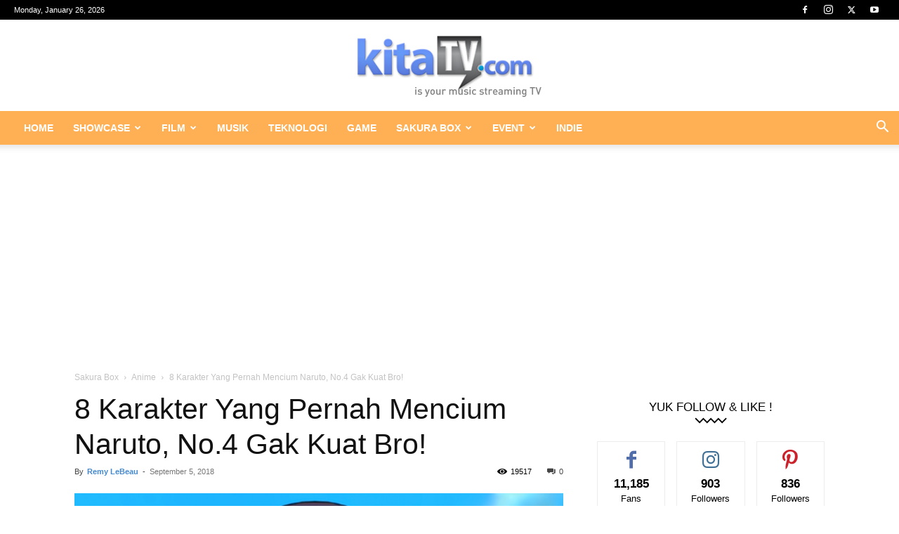

--- FILE ---
content_type: text/html; charset=UTF-8
request_url: https://www.kitatv.com/sakura-box/anime/8-karakter-yang-pernah-mencium-naruto-no-4-gak-kuat-bro.html
body_size: 31920
content:
<!doctype html >
<!--[if IE 8]>    <html class="ie8" lang="en"> <![endif]-->
<!--[if IE 9]>    <html class="ie9" lang="en"> <![endif]-->
<!--[if gt IE 8]><!--> <html dir="ltr" lang="en-US" prefix="og: https://ogp.me/ns#"> <!--<![endif]-->
<head>
    <title>8 Karakter Yang Pernah Mencium Naruto | KitaTV.com</title>
    <meta charset="UTF-8" />
    <meta name="viewport" content="width=device-width, initial-scale=1.0">
    <link rel="pingback" href="https://www.kitatv.com/xmlrpc.php" />
    
		<!-- All in One SEO 4.9.2 - aioseo.com -->
	<meta name="description" content="8 karakter yang pernah mencium Naruto, tapi sayangnya tidak semua adegan tersebut tidak selalu merupakan momen bahagia" />
	<meta name="robots" content="max-image-preview:large" />
	<meta name="author" content="Remy LeBeau"/>
	<meta name="google-site-verification" content="daKyb-6hYqWCD_xrK2feTWbPIbBOh3jLAoFjxDUl7SY" />
	<meta name="keywords" content="karakter yang pernah mencium naruto,anime,naruto" />
	<link rel="canonical" href="https://www.kitatv.com/sakura-box/anime/8-karakter-yang-pernah-mencium-naruto-no-4-gak-kuat-bro.html" />
	<link rel="next" href="https://www.kitatv.com/sakura-box/anime/8-karakter-yang-pernah-mencium-naruto-no-4-gak-kuat-bro.html/2" />
	<meta name="generator" content="All in One SEO (AIOSEO) 4.9.2" />
		<meta property="og:locale" content="en_US" />
		<meta property="og:site_name" content="KitaTV.com | Artikel dan Berita Mengenai Hiburan dan Teknologi" />
		<meta property="og:type" content="article" />
		<meta property="og:title" content="8 Karakter Yang Pernah Mencium Naruto | KitaTV.com" />
		<meta property="og:description" content="8 karakter yang pernah mencium Naruto, tapi sayangnya tidak semua adegan tersebut tidak selalu merupakan momen bahagia" />
		<meta property="og:url" content="https://www.kitatv.com/sakura-box/anime/8-karakter-yang-pernah-mencium-naruto-no-4-gak-kuat-bro.html" />
		<meta property="og:image" content="https://www.kitatv.com/wp-content/uploads/2018/09/Artikel-600_8-Karakter-Yang-Pernah-Mencium-Naruto7.png" />
		<meta property="og:image:secure_url" content="https://www.kitatv.com/wp-content/uploads/2018/09/Artikel-600_8-Karakter-Yang-Pernah-Mencium-Naruto7.png" />
		<meta property="og:image:width" content="650" />
		<meta property="og:image:height" content="488" />
		<meta property="article:published_time" content="2018-09-05T13:24:42+00:00" />
		<meta property="article:modified_time" content="2021-02-26T08:41:09+00:00" />
		<meta property="article:publisher" content="https://www.facebook.com/kitatvdotcom" />
		<meta name="twitter:card" content="summary_large_image" />
		<meta name="twitter:site" content="@kitatvdotcom" />
		<meta name="twitter:title" content="8 Karakter Yang Pernah Mencium Naruto | KitaTV.com" />
		<meta name="twitter:description" content="8 karakter yang pernah mencium Naruto, tapi sayangnya tidak semua adegan tersebut tidak selalu merupakan momen bahagia" />
		<meta name="twitter:creator" content="@kitatvdotcom" />
		<meta name="twitter:image" content="https://www.kitatv.com/wp-content/uploads/2018/09/Artikel-600_8-Karakter-Yang-Pernah-Mencium-Naruto7.png" />
		<script type="application/ld+json" class="aioseo-schema">
			{"@context":"https:\/\/schema.org","@graph":[{"@type":"Article","@id":"https:\/\/www.kitatv.com\/sakura-box\/anime\/8-karakter-yang-pernah-mencium-naruto-no-4-gak-kuat-bro.html#article","name":"8 Karakter Yang Pernah Mencium Naruto | KitaTV.com","headline":"8 Karakter Yang Pernah Mencium Naruto, No.4 Gak Kuat Bro!","author":{"@id":"https:\/\/www.kitatv.com\/author\/siti#author"},"publisher":{"@id":"https:\/\/www.kitatv.com\/#organization"},"image":{"@type":"ImageObject","url":"https:\/\/www.kitatv.com\/wp-content\/uploads\/2018\/09\/Artikel-600_8-Karakter-Yang-Pernah-Mencium-Naruto7.png","width":650,"height":488},"datePublished":"2018-09-05T20:24:42+07:00","dateModified":"2021-02-26T15:41:09+07:00","inLanguage":"en-US","mainEntityOfPage":{"@id":"https:\/\/www.kitatv.com\/sakura-box\/anime\/8-karakter-yang-pernah-mencium-naruto-no-4-gak-kuat-bro.html#webpage"},"isPartOf":{"@id":"https:\/\/www.kitatv.com\/sakura-box\/anime\/8-karakter-yang-pernah-mencium-naruto-no-4-gak-kuat-bro.html#webpage"},"articleSection":"Anime, Anime, naruto"},{"@type":"BreadcrumbList","@id":"https:\/\/www.kitatv.com\/sakura-box\/anime\/8-karakter-yang-pernah-mencium-naruto-no-4-gak-kuat-bro.html#breadcrumblist","itemListElement":[{"@type":"ListItem","@id":"https:\/\/www.kitatv.com#listItem","position":1,"name":"Home","item":"https:\/\/www.kitatv.com","nextItem":{"@type":"ListItem","@id":"https:\/\/www.kitatv.com\/category\/sakura-box#listItem","name":"Sakura Box"}},{"@type":"ListItem","@id":"https:\/\/www.kitatv.com\/category\/sakura-box#listItem","position":2,"name":"Sakura Box","item":"https:\/\/www.kitatv.com\/category\/sakura-box","nextItem":{"@type":"ListItem","@id":"https:\/\/www.kitatv.com\/category\/sakura-box\/anime#listItem","name":"Anime"},"previousItem":{"@type":"ListItem","@id":"https:\/\/www.kitatv.com#listItem","name":"Home"}},{"@type":"ListItem","@id":"https:\/\/www.kitatv.com\/category\/sakura-box\/anime#listItem","position":3,"name":"Anime","item":"https:\/\/www.kitatv.com\/category\/sakura-box\/anime","nextItem":{"@type":"ListItem","@id":"https:\/\/www.kitatv.com\/sakura-box\/anime\/8-karakter-yang-pernah-mencium-naruto-no-4-gak-kuat-bro.html#listItem","name":"8 Karakter Yang Pernah Mencium Naruto, No.4 Gak Kuat Bro!"},"previousItem":{"@type":"ListItem","@id":"https:\/\/www.kitatv.com\/category\/sakura-box#listItem","name":"Sakura Box"}},{"@type":"ListItem","@id":"https:\/\/www.kitatv.com\/sakura-box\/anime\/8-karakter-yang-pernah-mencium-naruto-no-4-gak-kuat-bro.html#listItem","position":4,"name":"8 Karakter Yang Pernah Mencium Naruto, No.4 Gak Kuat Bro!","previousItem":{"@type":"ListItem","@id":"https:\/\/www.kitatv.com\/category\/sakura-box\/anime#listItem","name":"Anime"}}]},{"@type":"Organization","@id":"https:\/\/www.kitatv.com\/#organization","name":"KitaTV.com","description":"Artikel dan Berita Mengenai Hiburan dan Teknologi","url":"https:\/\/www.kitatv.com\/","logo":{"@type":"ImageObject","url":"https:\/\/www.kitatv.com\/wp-content\/uploads\/2016\/05\/Logo-KitaTV-untuk-website-mobile.png","@id":"https:\/\/www.kitatv.com\/sakura-box\/anime\/8-karakter-yang-pernah-mencium-naruto-no-4-gak-kuat-bro.html\/#organizationLogo","width":140,"height":61,"caption":"Logo KitaTV"},"image":{"@id":"https:\/\/www.kitatv.com\/sakura-box\/anime\/8-karakter-yang-pernah-mencium-naruto-no-4-gak-kuat-bro.html\/#organizationLogo"},"sameAs":["https:\/\/www.facebook.com\/kitatvdotcom","https:\/\/www.twitter.com\/kitatvdotcom","https:\/\/www.instagram.com\/kitatvdotcom","https:\/\/www.pinterest.com\/kitatvdotcom","https:\/\/www.youtube.com\/channel\/UChQWBTK3D8Q_OU-Fjkc-_GA"]},{"@type":"Person","@id":"https:\/\/www.kitatv.com\/author\/siti#author","url":"https:\/\/www.kitatv.com\/author\/siti","name":"Remy LeBeau","image":{"@type":"ImageObject","@id":"https:\/\/www.kitatv.com\/sakura-box\/anime\/8-karakter-yang-pernah-mencium-naruto-no-4-gak-kuat-bro.html#authorImage","url":"https:\/\/www.kitatv.com\/wp-content\/uploads\/ultimatemember\/10\/profile_photo-190.jpg?1769393554","width":96,"height":96,"caption":"Remy LeBeau"}},{"@type":"WebPage","@id":"https:\/\/www.kitatv.com\/sakura-box\/anime\/8-karakter-yang-pernah-mencium-naruto-no-4-gak-kuat-bro.html#webpage","url":"https:\/\/www.kitatv.com\/sakura-box\/anime\/8-karakter-yang-pernah-mencium-naruto-no-4-gak-kuat-bro.html","name":"8 Karakter Yang Pernah Mencium Naruto | KitaTV.com","description":"8 karakter yang pernah mencium Naruto, tapi sayangnya tidak semua adegan tersebut tidak selalu merupakan momen bahagia","inLanguage":"en-US","isPartOf":{"@id":"https:\/\/www.kitatv.com\/#website"},"breadcrumb":{"@id":"https:\/\/www.kitatv.com\/sakura-box\/anime\/8-karakter-yang-pernah-mencium-naruto-no-4-gak-kuat-bro.html#breadcrumblist"},"author":{"@id":"https:\/\/www.kitatv.com\/author\/siti#author"},"creator":{"@id":"https:\/\/www.kitatv.com\/author\/siti#author"},"image":{"@type":"ImageObject","url":"https:\/\/www.kitatv.com\/wp-content\/uploads\/2018\/09\/Artikel-600_8-Karakter-Yang-Pernah-Mencium-Naruto7.png","@id":"https:\/\/www.kitatv.com\/sakura-box\/anime\/8-karakter-yang-pernah-mencium-naruto-no-4-gak-kuat-bro.html\/#mainImage","width":650,"height":488},"primaryImageOfPage":{"@id":"https:\/\/www.kitatv.com\/sakura-box\/anime\/8-karakter-yang-pernah-mencium-naruto-no-4-gak-kuat-bro.html#mainImage"},"datePublished":"2018-09-05T20:24:42+07:00","dateModified":"2021-02-26T15:41:09+07:00"},{"@type":"WebSite","@id":"https:\/\/www.kitatv.com\/#website","url":"https:\/\/www.kitatv.com\/","name":"KitaTV.com","description":"Artikel dan Berita Mengenai Hiburan dan Teknologi","inLanguage":"en-US","publisher":{"@id":"https:\/\/www.kitatv.com\/#organization"}}]}
		</script>
		<!-- All in One SEO -->

<link rel="icon" type="image/png" href="https://www.kitatv.com/wp-content/uploads/2017/02/favicon-KitaTV.jpg"><link rel='dns-prefetch' href='//www.kitatv.com' />
<link rel='dns-prefetch' href='//www.googletagmanager.com' />
<link rel="alternate" type="application/rss+xml" title="KitaTV.com &raquo; Feed" href="https://www.kitatv.com/feed" />
<link rel="alternate" type="application/rss+xml" title="KitaTV.com &raquo; Comments Feed" href="https://www.kitatv.com/comments/feed" />
<link rel="alternate" type="application/rss+xml" title="KitaTV.com &raquo; 8 Karakter Yang Pernah Mencium Naruto, No.4 Gak Kuat Bro! Comments Feed" href="https://www.kitatv.com/sakura-box/anime/8-karakter-yang-pernah-mencium-naruto-no-4-gak-kuat-bro.html/feed" />
<link rel="alternate" title="oEmbed (JSON)" type="application/json+oembed" href="https://www.kitatv.com/wp-json/oembed/1.0/embed?url=https%3A%2F%2Fwww.kitatv.com%2Fsakura-box%2Fanime%2F8-karakter-yang-pernah-mencium-naruto-no-4-gak-kuat-bro.html" />
<link rel="alternate" title="oEmbed (XML)" type="text/xml+oembed" href="https://www.kitatv.com/wp-json/oembed/1.0/embed?url=https%3A%2F%2Fwww.kitatv.com%2Fsakura-box%2Fanime%2F8-karakter-yang-pernah-mencium-naruto-no-4-gak-kuat-bro.html&#038;format=xml" />
		<style>
			.lazyload,
			.lazyloading {
				max-width: 100%;
			}
		</style>
		<style id='wp-img-auto-sizes-contain-inline-css' type='text/css'>
img:is([sizes=auto i],[sizes^="auto," i]){contain-intrinsic-size:3000px 1500px}
/*# sourceURL=wp-img-auto-sizes-contain-inline-css */
</style>
<style id='wp-emoji-styles-inline-css' type='text/css'>

	img.wp-smiley, img.emoji {
		display: inline !important;
		border: none !important;
		box-shadow: none !important;
		height: 1em !important;
		width: 1em !important;
		margin: 0 0.07em !important;
		vertical-align: -0.1em !important;
		background: none !important;
		padding: 0 !important;
	}
/*# sourceURL=wp-emoji-styles-inline-css */
</style>
<style id='wp-block-library-inline-css' type='text/css'>
:root{--wp-block-synced-color:#7a00df;--wp-block-synced-color--rgb:122,0,223;--wp-bound-block-color:var(--wp-block-synced-color);--wp-editor-canvas-background:#ddd;--wp-admin-theme-color:#007cba;--wp-admin-theme-color--rgb:0,124,186;--wp-admin-theme-color-darker-10:#006ba1;--wp-admin-theme-color-darker-10--rgb:0,107,160.5;--wp-admin-theme-color-darker-20:#005a87;--wp-admin-theme-color-darker-20--rgb:0,90,135;--wp-admin-border-width-focus:2px}@media (min-resolution:192dpi){:root{--wp-admin-border-width-focus:1.5px}}.wp-element-button{cursor:pointer}:root .has-very-light-gray-background-color{background-color:#eee}:root .has-very-dark-gray-background-color{background-color:#313131}:root .has-very-light-gray-color{color:#eee}:root .has-very-dark-gray-color{color:#313131}:root .has-vivid-green-cyan-to-vivid-cyan-blue-gradient-background{background:linear-gradient(135deg,#00d084,#0693e3)}:root .has-purple-crush-gradient-background{background:linear-gradient(135deg,#34e2e4,#4721fb 50%,#ab1dfe)}:root .has-hazy-dawn-gradient-background{background:linear-gradient(135deg,#faaca8,#dad0ec)}:root .has-subdued-olive-gradient-background{background:linear-gradient(135deg,#fafae1,#67a671)}:root .has-atomic-cream-gradient-background{background:linear-gradient(135deg,#fdd79a,#004a59)}:root .has-nightshade-gradient-background{background:linear-gradient(135deg,#330968,#31cdcf)}:root .has-midnight-gradient-background{background:linear-gradient(135deg,#020381,#2874fc)}:root{--wp--preset--font-size--normal:16px;--wp--preset--font-size--huge:42px}.has-regular-font-size{font-size:1em}.has-larger-font-size{font-size:2.625em}.has-normal-font-size{font-size:var(--wp--preset--font-size--normal)}.has-huge-font-size{font-size:var(--wp--preset--font-size--huge)}.has-text-align-center{text-align:center}.has-text-align-left{text-align:left}.has-text-align-right{text-align:right}.has-fit-text{white-space:nowrap!important}#end-resizable-editor-section{display:none}.aligncenter{clear:both}.items-justified-left{justify-content:flex-start}.items-justified-center{justify-content:center}.items-justified-right{justify-content:flex-end}.items-justified-space-between{justify-content:space-between}.screen-reader-text{border:0;clip-path:inset(50%);height:1px;margin:-1px;overflow:hidden;padding:0;position:absolute;width:1px;word-wrap:normal!important}.screen-reader-text:focus{background-color:#ddd;clip-path:none;color:#444;display:block;font-size:1em;height:auto;left:5px;line-height:normal;padding:15px 23px 14px;text-decoration:none;top:5px;width:auto;z-index:100000}html :where(.has-border-color){border-style:solid}html :where([style*=border-top-color]){border-top-style:solid}html :where([style*=border-right-color]){border-right-style:solid}html :where([style*=border-bottom-color]){border-bottom-style:solid}html :where([style*=border-left-color]){border-left-style:solid}html :where([style*=border-width]){border-style:solid}html :where([style*=border-top-width]){border-top-style:solid}html :where([style*=border-right-width]){border-right-style:solid}html :where([style*=border-bottom-width]){border-bottom-style:solid}html :where([style*=border-left-width]){border-left-style:solid}html :where(img[class*=wp-image-]){height:auto;max-width:100%}:where(figure){margin:0 0 1em}html :where(.is-position-sticky){--wp-admin--admin-bar--position-offset:var(--wp-admin--admin-bar--height,0px)}@media screen and (max-width:600px){html :where(.is-position-sticky){--wp-admin--admin-bar--position-offset:0px}}

/*# sourceURL=wp-block-library-inline-css */
</style><style id='global-styles-inline-css' type='text/css'>
:root{--wp--preset--aspect-ratio--square: 1;--wp--preset--aspect-ratio--4-3: 4/3;--wp--preset--aspect-ratio--3-4: 3/4;--wp--preset--aspect-ratio--3-2: 3/2;--wp--preset--aspect-ratio--2-3: 2/3;--wp--preset--aspect-ratio--16-9: 16/9;--wp--preset--aspect-ratio--9-16: 9/16;--wp--preset--color--black: #000000;--wp--preset--color--cyan-bluish-gray: #abb8c3;--wp--preset--color--white: #ffffff;--wp--preset--color--pale-pink: #f78da7;--wp--preset--color--vivid-red: #cf2e2e;--wp--preset--color--luminous-vivid-orange: #ff6900;--wp--preset--color--luminous-vivid-amber: #fcb900;--wp--preset--color--light-green-cyan: #7bdcb5;--wp--preset--color--vivid-green-cyan: #00d084;--wp--preset--color--pale-cyan-blue: #8ed1fc;--wp--preset--color--vivid-cyan-blue: #0693e3;--wp--preset--color--vivid-purple: #9b51e0;--wp--preset--gradient--vivid-cyan-blue-to-vivid-purple: linear-gradient(135deg,rgb(6,147,227) 0%,rgb(155,81,224) 100%);--wp--preset--gradient--light-green-cyan-to-vivid-green-cyan: linear-gradient(135deg,rgb(122,220,180) 0%,rgb(0,208,130) 100%);--wp--preset--gradient--luminous-vivid-amber-to-luminous-vivid-orange: linear-gradient(135deg,rgb(252,185,0) 0%,rgb(255,105,0) 100%);--wp--preset--gradient--luminous-vivid-orange-to-vivid-red: linear-gradient(135deg,rgb(255,105,0) 0%,rgb(207,46,46) 100%);--wp--preset--gradient--very-light-gray-to-cyan-bluish-gray: linear-gradient(135deg,rgb(238,238,238) 0%,rgb(169,184,195) 100%);--wp--preset--gradient--cool-to-warm-spectrum: linear-gradient(135deg,rgb(74,234,220) 0%,rgb(151,120,209) 20%,rgb(207,42,186) 40%,rgb(238,44,130) 60%,rgb(251,105,98) 80%,rgb(254,248,76) 100%);--wp--preset--gradient--blush-light-purple: linear-gradient(135deg,rgb(255,206,236) 0%,rgb(152,150,240) 100%);--wp--preset--gradient--blush-bordeaux: linear-gradient(135deg,rgb(254,205,165) 0%,rgb(254,45,45) 50%,rgb(107,0,62) 100%);--wp--preset--gradient--luminous-dusk: linear-gradient(135deg,rgb(255,203,112) 0%,rgb(199,81,192) 50%,rgb(65,88,208) 100%);--wp--preset--gradient--pale-ocean: linear-gradient(135deg,rgb(255,245,203) 0%,rgb(182,227,212) 50%,rgb(51,167,181) 100%);--wp--preset--gradient--electric-grass: linear-gradient(135deg,rgb(202,248,128) 0%,rgb(113,206,126) 100%);--wp--preset--gradient--midnight: linear-gradient(135deg,rgb(2,3,129) 0%,rgb(40,116,252) 100%);--wp--preset--font-size--small: 11px;--wp--preset--font-size--medium: 20px;--wp--preset--font-size--large: 32px;--wp--preset--font-size--x-large: 42px;--wp--preset--font-size--regular: 15px;--wp--preset--font-size--larger: 50px;--wp--preset--spacing--20: 0.44rem;--wp--preset--spacing--30: 0.67rem;--wp--preset--spacing--40: 1rem;--wp--preset--spacing--50: 1.5rem;--wp--preset--spacing--60: 2.25rem;--wp--preset--spacing--70: 3.38rem;--wp--preset--spacing--80: 5.06rem;--wp--preset--shadow--natural: 6px 6px 9px rgba(0, 0, 0, 0.2);--wp--preset--shadow--deep: 12px 12px 50px rgba(0, 0, 0, 0.4);--wp--preset--shadow--sharp: 6px 6px 0px rgba(0, 0, 0, 0.2);--wp--preset--shadow--outlined: 6px 6px 0px -3px rgb(255, 255, 255), 6px 6px rgb(0, 0, 0);--wp--preset--shadow--crisp: 6px 6px 0px rgb(0, 0, 0);}:where(.is-layout-flex){gap: 0.5em;}:where(.is-layout-grid){gap: 0.5em;}body .is-layout-flex{display: flex;}.is-layout-flex{flex-wrap: wrap;align-items: center;}.is-layout-flex > :is(*, div){margin: 0;}body .is-layout-grid{display: grid;}.is-layout-grid > :is(*, div){margin: 0;}:where(.wp-block-columns.is-layout-flex){gap: 2em;}:where(.wp-block-columns.is-layout-grid){gap: 2em;}:where(.wp-block-post-template.is-layout-flex){gap: 1.25em;}:where(.wp-block-post-template.is-layout-grid){gap: 1.25em;}.has-black-color{color: var(--wp--preset--color--black) !important;}.has-cyan-bluish-gray-color{color: var(--wp--preset--color--cyan-bluish-gray) !important;}.has-white-color{color: var(--wp--preset--color--white) !important;}.has-pale-pink-color{color: var(--wp--preset--color--pale-pink) !important;}.has-vivid-red-color{color: var(--wp--preset--color--vivid-red) !important;}.has-luminous-vivid-orange-color{color: var(--wp--preset--color--luminous-vivid-orange) !important;}.has-luminous-vivid-amber-color{color: var(--wp--preset--color--luminous-vivid-amber) !important;}.has-light-green-cyan-color{color: var(--wp--preset--color--light-green-cyan) !important;}.has-vivid-green-cyan-color{color: var(--wp--preset--color--vivid-green-cyan) !important;}.has-pale-cyan-blue-color{color: var(--wp--preset--color--pale-cyan-blue) !important;}.has-vivid-cyan-blue-color{color: var(--wp--preset--color--vivid-cyan-blue) !important;}.has-vivid-purple-color{color: var(--wp--preset--color--vivid-purple) !important;}.has-black-background-color{background-color: var(--wp--preset--color--black) !important;}.has-cyan-bluish-gray-background-color{background-color: var(--wp--preset--color--cyan-bluish-gray) !important;}.has-white-background-color{background-color: var(--wp--preset--color--white) !important;}.has-pale-pink-background-color{background-color: var(--wp--preset--color--pale-pink) !important;}.has-vivid-red-background-color{background-color: var(--wp--preset--color--vivid-red) !important;}.has-luminous-vivid-orange-background-color{background-color: var(--wp--preset--color--luminous-vivid-orange) !important;}.has-luminous-vivid-amber-background-color{background-color: var(--wp--preset--color--luminous-vivid-amber) !important;}.has-light-green-cyan-background-color{background-color: var(--wp--preset--color--light-green-cyan) !important;}.has-vivid-green-cyan-background-color{background-color: var(--wp--preset--color--vivid-green-cyan) !important;}.has-pale-cyan-blue-background-color{background-color: var(--wp--preset--color--pale-cyan-blue) !important;}.has-vivid-cyan-blue-background-color{background-color: var(--wp--preset--color--vivid-cyan-blue) !important;}.has-vivid-purple-background-color{background-color: var(--wp--preset--color--vivid-purple) !important;}.has-black-border-color{border-color: var(--wp--preset--color--black) !important;}.has-cyan-bluish-gray-border-color{border-color: var(--wp--preset--color--cyan-bluish-gray) !important;}.has-white-border-color{border-color: var(--wp--preset--color--white) !important;}.has-pale-pink-border-color{border-color: var(--wp--preset--color--pale-pink) !important;}.has-vivid-red-border-color{border-color: var(--wp--preset--color--vivid-red) !important;}.has-luminous-vivid-orange-border-color{border-color: var(--wp--preset--color--luminous-vivid-orange) !important;}.has-luminous-vivid-amber-border-color{border-color: var(--wp--preset--color--luminous-vivid-amber) !important;}.has-light-green-cyan-border-color{border-color: var(--wp--preset--color--light-green-cyan) !important;}.has-vivid-green-cyan-border-color{border-color: var(--wp--preset--color--vivid-green-cyan) !important;}.has-pale-cyan-blue-border-color{border-color: var(--wp--preset--color--pale-cyan-blue) !important;}.has-vivid-cyan-blue-border-color{border-color: var(--wp--preset--color--vivid-cyan-blue) !important;}.has-vivid-purple-border-color{border-color: var(--wp--preset--color--vivid-purple) !important;}.has-vivid-cyan-blue-to-vivid-purple-gradient-background{background: var(--wp--preset--gradient--vivid-cyan-blue-to-vivid-purple) !important;}.has-light-green-cyan-to-vivid-green-cyan-gradient-background{background: var(--wp--preset--gradient--light-green-cyan-to-vivid-green-cyan) !important;}.has-luminous-vivid-amber-to-luminous-vivid-orange-gradient-background{background: var(--wp--preset--gradient--luminous-vivid-amber-to-luminous-vivid-orange) !important;}.has-luminous-vivid-orange-to-vivid-red-gradient-background{background: var(--wp--preset--gradient--luminous-vivid-orange-to-vivid-red) !important;}.has-very-light-gray-to-cyan-bluish-gray-gradient-background{background: var(--wp--preset--gradient--very-light-gray-to-cyan-bluish-gray) !important;}.has-cool-to-warm-spectrum-gradient-background{background: var(--wp--preset--gradient--cool-to-warm-spectrum) !important;}.has-blush-light-purple-gradient-background{background: var(--wp--preset--gradient--blush-light-purple) !important;}.has-blush-bordeaux-gradient-background{background: var(--wp--preset--gradient--blush-bordeaux) !important;}.has-luminous-dusk-gradient-background{background: var(--wp--preset--gradient--luminous-dusk) !important;}.has-pale-ocean-gradient-background{background: var(--wp--preset--gradient--pale-ocean) !important;}.has-electric-grass-gradient-background{background: var(--wp--preset--gradient--electric-grass) !important;}.has-midnight-gradient-background{background: var(--wp--preset--gradient--midnight) !important;}.has-small-font-size{font-size: var(--wp--preset--font-size--small) !important;}.has-medium-font-size{font-size: var(--wp--preset--font-size--medium) !important;}.has-large-font-size{font-size: var(--wp--preset--font-size--large) !important;}.has-x-large-font-size{font-size: var(--wp--preset--font-size--x-large) !important;}
/*# sourceURL=global-styles-inline-css */
</style>

<style id='classic-theme-styles-inline-css' type='text/css'>
/*! This file is auto-generated */
.wp-block-button__link{color:#fff;background-color:#32373c;border-radius:9999px;box-shadow:none;text-decoration:none;padding:calc(.667em + 2px) calc(1.333em + 2px);font-size:1.125em}.wp-block-file__button{background:#32373c;color:#fff;text-decoration:none}
/*# sourceURL=/wp-includes/css/classic-themes.min.css */
</style>
<link rel='stylesheet' id='contact-form-7-css' href='https://www.kitatv.com/wp-content/plugins/contact-form-7/includes/css/styles.css?ver=6.1.4' type='text/css' media='all' />
<link rel='stylesheet' id='ez-toc-css' href='https://www.kitatv.com/wp-content/plugins/easy-table-of-contents/assets/css/screen.min.css?ver=2.0.79.2' type='text/css' media='all' />
<style id='ez-toc-inline-css' type='text/css'>
div#ez-toc-container .ez-toc-title {font-size: 120%;}div#ez-toc-container .ez-toc-title {font-weight: 500;}div#ez-toc-container ul li , div#ez-toc-container ul li a {font-size: 95%;}div#ez-toc-container ul li , div#ez-toc-container ul li a {font-weight: 500;}div#ez-toc-container nav ul ul li {font-size: 90%;}.ez-toc-box-title {font-weight: bold; margin-bottom: 10px; text-align: center; text-transform: uppercase; letter-spacing: 1px; color: #666; padding-bottom: 5px;position:absolute;top:-4%;left:5%;background-color: inherit;transition: top 0.3s ease;}.ez-toc-box-title.toc-closed {top:-25%;}
/*# sourceURL=ez-toc-inline-css */
</style>
<link rel='stylesheet' id='td-plugin-newsletter-css' href='https://www.kitatv.com/wp-content/plugins/td-newsletter/style.css?ver=12.7.3' type='text/css' media='all' />
<link rel='stylesheet' id='td-plugin-multi-purpose-css' href='https://www.kitatv.com/wp-content/plugins/td-composer/td-multi-purpose/style.css?ver=7cd248d7ca13c255207c3f8b916c3f00' type='text/css' media='all' />
<link rel='stylesheet' id='newsletter-css' href='https://www.kitatv.com/wp-content/plugins/newsletter/style.css?ver=9.1.0' type='text/css' media='all' />
<link rel='stylesheet' id='td-theme-css' href='https://www.kitatv.com/wp-content/themes/Newspaper/style.css?ver=12.7.3' type='text/css' media='all' />
<style id='td-theme-inline-css' type='text/css'>@media (max-width:767px){.td-header-desktop-wrap{display:none}}@media (min-width:767px){.td-header-mobile-wrap{display:none}}</style>
<link rel='stylesheet' id='um_modal-css' href='https://www.kitatv.com/wp-content/plugins/ultimate-member/assets/css/um-modal.min.css?ver=2.11.1' type='text/css' media='all' />
<link rel='stylesheet' id='um_ui-css' href='https://www.kitatv.com/wp-content/plugins/ultimate-member/assets/libs/jquery-ui/jquery-ui.min.css?ver=1.13.2' type='text/css' media='all' />
<link rel='stylesheet' id='um_tipsy-css' href='https://www.kitatv.com/wp-content/plugins/ultimate-member/assets/libs/tipsy/tipsy.min.css?ver=1.0.0a' type='text/css' media='all' />
<link rel='stylesheet' id='um_raty-css' href='https://www.kitatv.com/wp-content/plugins/ultimate-member/assets/libs/raty/um-raty.min.css?ver=2.6.0' type='text/css' media='all' />
<link rel='stylesheet' id='select2-css' href='https://www.kitatv.com/wp-content/plugins/ultimate-member/assets/libs/select2/select2.min.css?ver=4.0.13' type='text/css' media='all' />
<link rel='stylesheet' id='um_fileupload-css' href='https://www.kitatv.com/wp-content/plugins/ultimate-member/assets/css/um-fileupload.min.css?ver=2.11.1' type='text/css' media='all' />
<link rel='stylesheet' id='um_confirm-css' href='https://www.kitatv.com/wp-content/plugins/ultimate-member/assets/libs/um-confirm/um-confirm.min.css?ver=1.0' type='text/css' media='all' />
<link rel='stylesheet' id='um_datetime-css' href='https://www.kitatv.com/wp-content/plugins/ultimate-member/assets/libs/pickadate/default.min.css?ver=3.6.2' type='text/css' media='all' />
<link rel='stylesheet' id='um_datetime_date-css' href='https://www.kitatv.com/wp-content/plugins/ultimate-member/assets/libs/pickadate/default.date.min.css?ver=3.6.2' type='text/css' media='all' />
<link rel='stylesheet' id='um_datetime_time-css' href='https://www.kitatv.com/wp-content/plugins/ultimate-member/assets/libs/pickadate/default.time.min.css?ver=3.6.2' type='text/css' media='all' />
<link rel='stylesheet' id='um_fonticons_ii-css' href='https://www.kitatv.com/wp-content/plugins/ultimate-member/assets/libs/legacy/fonticons/fonticons-ii.min.css?ver=2.11.1' type='text/css' media='all' />
<link rel='stylesheet' id='um_fonticons_fa-css' href='https://www.kitatv.com/wp-content/plugins/ultimate-member/assets/libs/legacy/fonticons/fonticons-fa.min.css?ver=2.11.1' type='text/css' media='all' />
<link rel='stylesheet' id='um_fontawesome-css' href='https://www.kitatv.com/wp-content/plugins/ultimate-member/assets/css/um-fontawesome.min.css?ver=6.5.2' type='text/css' media='all' />
<link rel='stylesheet' id='um_common-css' href='https://www.kitatv.com/wp-content/plugins/ultimate-member/assets/css/common.min.css?ver=2.11.1' type='text/css' media='all' />
<link rel='stylesheet' id='um_responsive-css' href='https://www.kitatv.com/wp-content/plugins/ultimate-member/assets/css/um-responsive.min.css?ver=2.11.1' type='text/css' media='all' />
<link rel='stylesheet' id='um_styles-css' href='https://www.kitatv.com/wp-content/plugins/ultimate-member/assets/css/um-styles.min.css?ver=2.11.1' type='text/css' media='all' />
<link rel='stylesheet' id='um_crop-css' href='https://www.kitatv.com/wp-content/plugins/ultimate-member/assets/libs/cropper/cropper.min.css?ver=1.6.1' type='text/css' media='all' />
<link rel='stylesheet' id='um_profile-css' href='https://www.kitatv.com/wp-content/plugins/ultimate-member/assets/css/um-profile.min.css?ver=2.11.1' type='text/css' media='all' />
<link rel='stylesheet' id='um_account-css' href='https://www.kitatv.com/wp-content/plugins/ultimate-member/assets/css/um-account.min.css?ver=2.11.1' type='text/css' media='all' />
<link rel='stylesheet' id='um_misc-css' href='https://www.kitatv.com/wp-content/plugins/ultimate-member/assets/css/um-misc.min.css?ver=2.11.1' type='text/css' media='all' />
<link rel='stylesheet' id='um_default_css-css' href='https://www.kitatv.com/wp-content/plugins/ultimate-member/assets/css/um-old-default.min.css?ver=2.11.1' type='text/css' media='all' />
<link rel='stylesheet' id='um_old_css-css' href='https://www.kitatv.com/wp-content/plugins/ultimate-member/../../uploads/ultimatemember/um_old_settings.css?ver=2.0.0' type='text/css' media='all' />
<link rel='stylesheet' id='td-legacy-framework-front-style-css' href='https://www.kitatv.com/wp-content/plugins/td-composer/legacy/Newspaper/assets/css/td_legacy_main.css?ver=7cd248d7ca13c255207c3f8b916c3f00' type='text/css' media='all' />
<link rel='stylesheet' id='td-standard-pack-framework-front-style-css' href='https://www.kitatv.com/wp-content/plugins/td-standard-pack/Newspaper/assets/css/td_standard_pack_main.css?ver=c12e6da63ed2f212e87e44e5e9b9a302' type='text/css' media='all' />
<link rel='stylesheet' id='tdb_style_cloud_templates_front-css' href='https://www.kitatv.com/wp-content/plugins/td-cloud-library/assets/css/tdb_main.css?ver=6127d3b6131f900b2e62bb855b13dc3b' type='text/css' media='all' />
<script type="text/javascript" src="https://www.kitatv.com/wp-includes/js/jquery/jquery.min.js?ver=3.7.1" id="jquery-core-js"></script>
<script type="text/javascript" src="https://www.kitatv.com/wp-includes/js/jquery/jquery-migrate.min.js?ver=3.4.1" id="jquery-migrate-js"></script>

<!-- Google tag (gtag.js) snippet added by Site Kit -->
<!-- Google Analytics snippet added by Site Kit -->
<script type="text/javascript" src="https://www.googletagmanager.com/gtag/js?id=G-YP98LCS7GW" id="google_gtagjs-js" async></script>
<script type="text/javascript" id="google_gtagjs-js-after">
/* <![CDATA[ */
window.dataLayer = window.dataLayer || [];function gtag(){dataLayer.push(arguments);}
gtag("set","linker",{"domains":["www.kitatv.com"]});
gtag("js", new Date());
gtag("set", "developer_id.dZTNiMT", true);
gtag("config", "G-YP98LCS7GW");
//# sourceURL=google_gtagjs-js-after
/* ]]> */
</script>
<script type="text/javascript" src="https://www.kitatv.com/wp-content/plugins/ultimate-member/assets/js/um-gdpr.min.js?ver=2.11.1" id="um-gdpr-js"></script>
<link rel="https://api.w.org/" href="https://www.kitatv.com/wp-json/" /><link rel="alternate" title="JSON" type="application/json" href="https://www.kitatv.com/wp-json/wp/v2/posts/29319" /><link rel="EditURI" type="application/rsd+xml" title="RSD" href="https://www.kitatv.com/xmlrpc.php?rsd" />
<meta name="generator" content="WordPress 6.9" />
<link rel='shortlink' href='https://www.kitatv.com/?p=29319' />
<meta name="generator" content="Site Kit by Google 1.168.0" />		<script>
			document.documentElement.className = document.documentElement.className.replace('no-js', 'js');
		</script>
				<style>
			.no-js img.lazyload {
				display: none;
			}

			figure.wp-block-image img.lazyloading {
				min-width: 150px;
			}

			.lazyload,
			.lazyloading {
				--smush-placeholder-width: 100px;
				--smush-placeholder-aspect-ratio: 1/1;
				width: var(--smush-image-width, var(--smush-placeholder-width)) !important;
				aspect-ratio: var(--smush-image-aspect-ratio, var(--smush-placeholder-aspect-ratio)) !important;
			}

						.lazyload, .lazyloading {
				opacity: 0;
			}

			.lazyloaded {
				opacity: 1;
				transition: opacity 400ms;
				transition-delay: 0ms;
			}

					</style>
		    <script>
        window.tdb_global_vars = {"wpRestUrl":"https:\/\/www.kitatv.com\/wp-json\/","permalinkStructure":"\/%category%\/%postname%.html"};
        window.tdb_p_autoload_vars = {"isAjax":false,"isAdminBarShowing":false,"autoloadStatus":"off","origPostEditUrl":null};
    </script>
    
    <style id="tdb-global-colors">:root{--accent-color:#fff}</style>

    
	
<!-- JS generated by theme -->

<script type="text/javascript" id="td-generated-header-js">
    
    

	    var tdBlocksArray = []; //here we store all the items for the current page

	    // td_block class - each ajax block uses a object of this class for requests
	    function tdBlock() {
		    this.id = '';
		    this.block_type = 1; //block type id (1-234 etc)
		    this.atts = '';
		    this.td_column_number = '';
		    this.td_current_page = 1; //
		    this.post_count = 0; //from wp
		    this.found_posts = 0; //from wp
		    this.max_num_pages = 0; //from wp
		    this.td_filter_value = ''; //current live filter value
		    this.is_ajax_running = false;
		    this.td_user_action = ''; // load more or infinite loader (used by the animation)
		    this.header_color = '';
		    this.ajax_pagination_infinite_stop = ''; //show load more at page x
	    }

        // td_js_generator - mini detector
        ( function () {
            var htmlTag = document.getElementsByTagName("html")[0];

	        if ( navigator.userAgent.indexOf("MSIE 10.0") > -1 ) {
                htmlTag.className += ' ie10';
            }

            if ( !!navigator.userAgent.match(/Trident.*rv\:11\./) ) {
                htmlTag.className += ' ie11';
            }

	        if ( navigator.userAgent.indexOf("Edge") > -1 ) {
                htmlTag.className += ' ieEdge';
            }

            if ( /(iPad|iPhone|iPod)/g.test(navigator.userAgent) ) {
                htmlTag.className += ' td-md-is-ios';
            }

            var user_agent = navigator.userAgent.toLowerCase();
            if ( user_agent.indexOf("android") > -1 ) {
                htmlTag.className += ' td-md-is-android';
            }

            if ( -1 !== navigator.userAgent.indexOf('Mac OS X')  ) {
                htmlTag.className += ' td-md-is-os-x';
            }

            if ( /chrom(e|ium)/.test(navigator.userAgent.toLowerCase()) ) {
               htmlTag.className += ' td-md-is-chrome';
            }

            if ( -1 !== navigator.userAgent.indexOf('Firefox') ) {
                htmlTag.className += ' td-md-is-firefox';
            }

            if ( -1 !== navigator.userAgent.indexOf('Safari') && -1 === navigator.userAgent.indexOf('Chrome') ) {
                htmlTag.className += ' td-md-is-safari';
            }

            if( -1 !== navigator.userAgent.indexOf('IEMobile') ){
                htmlTag.className += ' td-md-is-iemobile';
            }

        })();

        var tdLocalCache = {};

        ( function () {
            "use strict";

            tdLocalCache = {
                data: {},
                remove: function (resource_id) {
                    delete tdLocalCache.data[resource_id];
                },
                exist: function (resource_id) {
                    return tdLocalCache.data.hasOwnProperty(resource_id) && tdLocalCache.data[resource_id] !== null;
                },
                get: function (resource_id) {
                    return tdLocalCache.data[resource_id];
                },
                set: function (resource_id, cachedData) {
                    tdLocalCache.remove(resource_id);
                    tdLocalCache.data[resource_id] = cachedData;
                }
            };
        })();

    
    
var td_viewport_interval_list=[{"limitBottom":767,"sidebarWidth":228},{"limitBottom":1018,"sidebarWidth":300},{"limitBottom":1140,"sidebarWidth":324}];
var td_animation_stack_effect="type0";
var tds_animation_stack=true;
var td_animation_stack_specific_selectors=".entry-thumb, img, .td-lazy-img";
var td_animation_stack_general_selectors=".td-animation-stack img, .td-animation-stack .entry-thumb, .post img, .td-animation-stack .td-lazy-img";
var tds_general_modal_image="yes";
var tdc_is_installed="yes";
var tdc_domain_active=false;
var td_ajax_url="https:\/\/www.kitatv.com\/wp-admin\/admin-ajax.php?td_theme_name=Newspaper&v=12.7.3";
var td_get_template_directory_uri="https:\/\/www.kitatv.com\/wp-content\/plugins\/td-composer\/legacy\/common";
var tds_snap_menu="smart_snap_always";
var tds_logo_on_sticky="show_header_logo";
var tds_header_style="9";
var td_please_wait="Please wait...";
var td_email_user_pass_incorrect="User or password incorrect!";
var td_email_user_incorrect="Email or username incorrect!";
var td_email_incorrect="Email incorrect!";
var td_user_incorrect="Username incorrect!";
var td_email_user_empty="Email or username empty!";
var td_pass_empty="Pass empty!";
var td_pass_pattern_incorrect="Invalid Pass Pattern!";
var td_retype_pass_incorrect="Retyped Pass incorrect!";
var tds_more_articles_on_post_enable="";
var tds_more_articles_on_post_time_to_wait="";
var tds_more_articles_on_post_pages_distance_from_top=600;
var tds_captcha="";
var tds_theme_color_site_wide="#4db2ec";
var tds_smart_sidebar="enabled";
var tdThemeName="Newspaper";
var tdThemeNameWl="Newspaper";
var td_magnific_popup_translation_tPrev="Previous (Left arrow key)";
var td_magnific_popup_translation_tNext="Next (Right arrow key)";
var td_magnific_popup_translation_tCounter="%curr% of %total%";
var td_magnific_popup_translation_ajax_tError="The content from %url% could not be loaded.";
var td_magnific_popup_translation_image_tError="The image #%curr% could not be loaded.";
var tdBlockNonce="715b42467b";
var tdMobileMenu="enabled";
var tdMobileSearch="enabled";
var tdDateNamesI18n={"month_names":["January","February","March","April","May","June","July","August","September","October","November","December"],"month_names_short":["Jan","Feb","Mar","Apr","May","Jun","Jul","Aug","Sep","Oct","Nov","Dec"],"day_names":["Sunday","Monday","Tuesday","Wednesday","Thursday","Friday","Saturday"],"day_names_short":["Sun","Mon","Tue","Wed","Thu","Fri","Sat"]};
var tdb_modal_confirm="Save";
var tdb_modal_cancel="Cancel";
var tdb_modal_confirm_alt="Yes";
var tdb_modal_cancel_alt="No";
var td_deploy_mode="deploy";
var td_ad_background_click_link="";
var td_ad_background_click_target="";
</script>


<!-- Header style compiled by theme -->

<style>.td-scroll-up{position:fixed;bottom:4px;right:5px;cursor:pointer;z-index:9999}.ie9 .td-scroll-up{bottom:-70px}.ie9 .td-scroll-up-visible{bottom:5px}@media (max-width:767px){.td-scroll-up.td-hide-scroll-up-on-mob{display:none!important}}.td-scroll-up{display:none;width:40px;height:40px;background-color:var(--td_theme_color,#4db2ec);transform:translate3d(0,70px,0);transition:transform 0.4s cubic-bezier(.55,0,.1,1) 0s}.td-js-loaded .td-scroll-up{display:block!important}.td-scroll-up .td-icon-menu-up{position:relative;color:#fff;font-size:20px;display:block;text-align:center;width:40px;top:7px}.td-scroll-up-visible{transform:translate3d(0,0,0)}.td-md-is-android .td-scroll-up .td-icon-menu-up{padding-top:1px}:root{--td_container_transparent:transparent;--td_mobile_menu_color:#ffaf54;--td_mobile_gradient_one_mob:#ff5454;--td_mobile_gradient_two_mob:#7a7a7a}.td-header-wrap .td-header-top-menu-full,.td-header-wrap .top-header-menu .sub-menu,.tdm-header-style-1.td-header-wrap .td-header-top-menu-full,.tdm-header-style-1.td-header-wrap .top-header-menu .sub-menu,.tdm-header-style-2.td-header-wrap .td-header-top-menu-full,.tdm-header-style-2.td-header-wrap .top-header-menu .sub-menu,.tdm-header-style-3.td-header-wrap .td-header-top-menu-full,.tdm-header-style-3.td-header-wrap .top-header-menu .sub-menu{background-color:#000000}.td-header-style-8 .td-header-top-menu-full{background-color:transparent}.td-header-style-8 .td-header-top-menu-full .td-header-top-menu{background-color:#000000;padding-left:15px;padding-right:15px}.td-header-wrap .td-header-top-menu-full .td-header-top-menu,.td-header-wrap .td-header-top-menu-full{border-bottom:none}.td-header-top-menu,.td-header-top-menu a,.td-header-wrap .td-header-top-menu-full .td-header-top-menu,.td-header-wrap .td-header-top-menu-full a,.td-header-style-8 .td-header-top-menu,.td-header-style-8 .td-header-top-menu a,.td-header-top-menu .td-drop-down-search .entry-title a{color:#ffffff}.top-header-menu .current-menu-item>a,.top-header-menu .current-menu-ancestor>a,.top-header-menu .current-category-ancestor>a,.top-header-menu li a:hover,.td-header-sp-top-widget .td-icon-search:hover{color:#000000}.td-header-wrap .td-header-sp-top-widget .td-icon-font,.td-header-style-7 .td-header-top-menu .td-social-icon-wrap .td-icon-font{color:#ffffff}.td-header-wrap .td-header-menu-wrap-full,.td-header-menu-wrap.td-affix,.td-header-style-3 .td-header-main-menu,.td-header-style-3 .td-affix .td-header-main-menu,.td-header-style-4 .td-header-main-menu,.td-header-style-4 .td-affix .td-header-main-menu,.td-header-style-8 .td-header-menu-wrap.td-affix,.td-header-style-8 .td-header-top-menu-full{background-color:#ffaf54}.td-boxed-layout .td-header-style-3 .td-header-menu-wrap,.td-boxed-layout .td-header-style-4 .td-header-menu-wrap,.td-header-style-3 .td_stretch_content .td-header-menu-wrap,.td-header-style-4 .td_stretch_content .td-header-menu-wrap{background-color:#ffaf54!important}@media (min-width:1019px){.td-header-style-1 .td-header-sp-recs,.td-header-style-1 .td-header-sp-logo{margin-bottom:28px}}@media (min-width:768px) and (max-width:1018px){.td-header-style-1 .td-header-sp-recs,.td-header-style-1 .td-header-sp-logo{margin-bottom:14px}}.td-header-style-7 .td-header-top-menu{border-bottom:none}.td-header-wrap .td-header-menu-wrap .sf-menu>li>a,.td-header-wrap .td-header-menu-social .td-social-icon-wrap a,.td-header-style-4 .td-header-menu-social .td-social-icon-wrap i,.td-header-style-5 .td-header-menu-social .td-social-icon-wrap i,.td-header-style-6 .td-header-menu-social .td-social-icon-wrap i,.td-header-style-12 .td-header-menu-social .td-social-icon-wrap i,.td-header-wrap .header-search-wrap #td-header-search-button .td-icon-search{color:#ffffff}.td-header-wrap .td-header-menu-social+.td-search-wrapper #td-header-search-button:before{background-color:#ffffff}.td-banner-wrap-full,.td-header-style-11 .td-logo-wrap-full{background-color:rgba(255,255,255,0.6)}.td-header-style-11 .td-logo-wrap-full{border-bottom:0}@media (min-width:1019px){.td-header-style-2 .td-header-sp-recs,.td-header-style-5 .td-a-rec-id-header>div,.td-header-style-5 .td-g-rec-id-header>.adsbygoogle,.td-header-style-6 .td-a-rec-id-header>div,.td-header-style-6 .td-g-rec-id-header>.adsbygoogle,.td-header-style-7 .td-a-rec-id-header>div,.td-header-style-7 .td-g-rec-id-header>.adsbygoogle,.td-header-style-8 .td-a-rec-id-header>div,.td-header-style-8 .td-g-rec-id-header>.adsbygoogle,.td-header-style-12 .td-a-rec-id-header>div,.td-header-style-12 .td-g-rec-id-header>.adsbygoogle{margin-bottom:24px!important}}@media (min-width:768px) and (max-width:1018px){.td-header-style-2 .td-header-sp-recs,.td-header-style-5 .td-a-rec-id-header>div,.td-header-style-5 .td-g-rec-id-header>.adsbygoogle,.td-header-style-6 .td-a-rec-id-header>div,.td-header-style-6 .td-g-rec-id-header>.adsbygoogle,.td-header-style-7 .td-a-rec-id-header>div,.td-header-style-7 .td-g-rec-id-header>.adsbygoogle,.td-header-style-8 .td-a-rec-id-header>div,.td-header-style-8 .td-g-rec-id-header>.adsbygoogle,.td-header-style-12 .td-a-rec-id-header>div,.td-header-style-12 .td-g-rec-id-header>.adsbygoogle{margin-bottom:14px!important}}.td-footer-wrapper,.td-footer-wrapper .td_block_template_7 .td-block-title>*,.td-footer-wrapper .td_block_template_17 .td-block-title,.td-footer-wrapper .td-block-title-wrap .td-wrapper-pulldown-filter{background-color:#424242}.td-sub-footer-container{background-color:#000000}.td-sub-footer-container,.td-subfooter-menu li a{color:#ffffff}.td-module-meta-info .td-post-author-name a{color:#4489ce}.td-post-content h1,.td-post-content h2,.td-post-content h3,.td-post-content h4,.td-post-content h5,.td-post-content h6{color:#4489ce}.td-post-content p,.td-post-content{font-family:"Helvetica Neue",Helvetica,Arial,sans-serif;font-size:17px}.td-scroll-up{position:fixed;bottom:4px;right:5px;cursor:pointer;z-index:9999}.ie9 .td-scroll-up{bottom:-70px}.ie9 .td-scroll-up-visible{bottom:5px}@media (max-width:767px){.td-scroll-up.td-hide-scroll-up-on-mob{display:none!important}}.td-scroll-up{display:none;width:40px;height:40px;background-color:var(--td_theme_color,#4db2ec);transform:translate3d(0,70px,0);transition:transform 0.4s cubic-bezier(.55,0,.1,1) 0s}.td-js-loaded .td-scroll-up{display:block!important}.td-scroll-up .td-icon-menu-up{position:relative;color:#fff;font-size:20px;display:block;text-align:center;width:40px;top:7px}.td-scroll-up-visible{transform:translate3d(0,0,0)}.td-md-is-android .td-scroll-up .td-icon-menu-up{padding-top:1px}:root{--td_container_transparent:transparent;--td_mobile_menu_color:#ffaf54;--td_mobile_gradient_one_mob:#ff5454;--td_mobile_gradient_two_mob:#7a7a7a}.td-header-wrap .td-header-top-menu-full,.td-header-wrap .top-header-menu .sub-menu,.tdm-header-style-1.td-header-wrap .td-header-top-menu-full,.tdm-header-style-1.td-header-wrap .top-header-menu .sub-menu,.tdm-header-style-2.td-header-wrap .td-header-top-menu-full,.tdm-header-style-2.td-header-wrap .top-header-menu .sub-menu,.tdm-header-style-3.td-header-wrap .td-header-top-menu-full,.tdm-header-style-3.td-header-wrap .top-header-menu .sub-menu{background-color:#000000}.td-header-style-8 .td-header-top-menu-full{background-color:transparent}.td-header-style-8 .td-header-top-menu-full .td-header-top-menu{background-color:#000000;padding-left:15px;padding-right:15px}.td-header-wrap .td-header-top-menu-full .td-header-top-menu,.td-header-wrap .td-header-top-menu-full{border-bottom:none}.td-header-top-menu,.td-header-top-menu a,.td-header-wrap .td-header-top-menu-full .td-header-top-menu,.td-header-wrap .td-header-top-menu-full a,.td-header-style-8 .td-header-top-menu,.td-header-style-8 .td-header-top-menu a,.td-header-top-menu .td-drop-down-search .entry-title a{color:#ffffff}.top-header-menu .current-menu-item>a,.top-header-menu .current-menu-ancestor>a,.top-header-menu .current-category-ancestor>a,.top-header-menu li a:hover,.td-header-sp-top-widget .td-icon-search:hover{color:#000000}.td-header-wrap .td-header-sp-top-widget .td-icon-font,.td-header-style-7 .td-header-top-menu .td-social-icon-wrap .td-icon-font{color:#ffffff}.td-header-wrap .td-header-menu-wrap-full,.td-header-menu-wrap.td-affix,.td-header-style-3 .td-header-main-menu,.td-header-style-3 .td-affix .td-header-main-menu,.td-header-style-4 .td-header-main-menu,.td-header-style-4 .td-affix .td-header-main-menu,.td-header-style-8 .td-header-menu-wrap.td-affix,.td-header-style-8 .td-header-top-menu-full{background-color:#ffaf54}.td-boxed-layout .td-header-style-3 .td-header-menu-wrap,.td-boxed-layout .td-header-style-4 .td-header-menu-wrap,.td-header-style-3 .td_stretch_content .td-header-menu-wrap,.td-header-style-4 .td_stretch_content .td-header-menu-wrap{background-color:#ffaf54!important}@media (min-width:1019px){.td-header-style-1 .td-header-sp-recs,.td-header-style-1 .td-header-sp-logo{margin-bottom:28px}}@media (min-width:768px) and (max-width:1018px){.td-header-style-1 .td-header-sp-recs,.td-header-style-1 .td-header-sp-logo{margin-bottom:14px}}.td-header-style-7 .td-header-top-menu{border-bottom:none}.td-header-wrap .td-header-menu-wrap .sf-menu>li>a,.td-header-wrap .td-header-menu-social .td-social-icon-wrap a,.td-header-style-4 .td-header-menu-social .td-social-icon-wrap i,.td-header-style-5 .td-header-menu-social .td-social-icon-wrap i,.td-header-style-6 .td-header-menu-social .td-social-icon-wrap i,.td-header-style-12 .td-header-menu-social .td-social-icon-wrap i,.td-header-wrap .header-search-wrap #td-header-search-button .td-icon-search{color:#ffffff}.td-header-wrap .td-header-menu-social+.td-search-wrapper #td-header-search-button:before{background-color:#ffffff}.td-banner-wrap-full,.td-header-style-11 .td-logo-wrap-full{background-color:rgba(255,255,255,0.6)}.td-header-style-11 .td-logo-wrap-full{border-bottom:0}@media (min-width:1019px){.td-header-style-2 .td-header-sp-recs,.td-header-style-5 .td-a-rec-id-header>div,.td-header-style-5 .td-g-rec-id-header>.adsbygoogle,.td-header-style-6 .td-a-rec-id-header>div,.td-header-style-6 .td-g-rec-id-header>.adsbygoogle,.td-header-style-7 .td-a-rec-id-header>div,.td-header-style-7 .td-g-rec-id-header>.adsbygoogle,.td-header-style-8 .td-a-rec-id-header>div,.td-header-style-8 .td-g-rec-id-header>.adsbygoogle,.td-header-style-12 .td-a-rec-id-header>div,.td-header-style-12 .td-g-rec-id-header>.adsbygoogle{margin-bottom:24px!important}}@media (min-width:768px) and (max-width:1018px){.td-header-style-2 .td-header-sp-recs,.td-header-style-5 .td-a-rec-id-header>div,.td-header-style-5 .td-g-rec-id-header>.adsbygoogle,.td-header-style-6 .td-a-rec-id-header>div,.td-header-style-6 .td-g-rec-id-header>.adsbygoogle,.td-header-style-7 .td-a-rec-id-header>div,.td-header-style-7 .td-g-rec-id-header>.adsbygoogle,.td-header-style-8 .td-a-rec-id-header>div,.td-header-style-8 .td-g-rec-id-header>.adsbygoogle,.td-header-style-12 .td-a-rec-id-header>div,.td-header-style-12 .td-g-rec-id-header>.adsbygoogle{margin-bottom:14px!important}}.td-footer-wrapper,.td-footer-wrapper .td_block_template_7 .td-block-title>*,.td-footer-wrapper .td_block_template_17 .td-block-title,.td-footer-wrapper .td-block-title-wrap .td-wrapper-pulldown-filter{background-color:#424242}.td-sub-footer-container{background-color:#000000}.td-sub-footer-container,.td-subfooter-menu li a{color:#ffffff}.td-module-meta-info .td-post-author-name a{color:#4489ce}.td-post-content h1,.td-post-content h2,.td-post-content h3,.td-post-content h4,.td-post-content h5,.td-post-content h6{color:#4489ce}.td-post-content p,.td-post-content{font-family:"Helvetica Neue",Helvetica,Arial,sans-serif;font-size:17px}</style>

   <!-- Histats.com  START  (aync)-->
<script type="text/javascript">var _Hasync= _Hasync|| [];
_Hasync.push(['Histats.start', '1,3309692,4,0,0,0,00010000']);
_Hasync.push(['Histats.fasi', '1']);
_Hasync.push(['Histats.track_hits', '']);
(function() {
var hs = document.createElement('script'); hs.type = 'text/javascript'; hs.async = true;
hs.src = ('//s10.histats.com/js15_as.js');
(document.getElementsByTagName('head')[0] || document.getElementsByTagName('body')[0]).appendChild(hs);
})();</script>
<noscript><a href="/" target="_blank"><img  src="//sstatic1.histats.com/0.gif?3309692&101" alt="website analysis" border="0"></a></noscript>
<!-- Histats.com  END  -->


<script type="application/ld+json">
    {
        "@context": "https://schema.org",
        "@type": "BreadcrumbList",
        "itemListElement": [
            {
                "@type": "ListItem",
                "position": 1,
                "item": {
                    "@type": "WebSite",
                    "@id": "https://www.kitatv.com/",
                    "name": "Home"
                }
            },
            {
                "@type": "ListItem",
                "position": 2,
                    "item": {
                    "@type": "WebPage",
                    "@id": "https://www.kitatv.com/category/sakura-box",
                    "name": "Sakura Box"
                }
            }
            ,{
                "@type": "ListItem",
                "position": 3,
                    "item": {
                    "@type": "WebPage",
                    "@id": "https://www.kitatv.com/category/sakura-box/anime",
                    "name": "Anime"                                
                }
            }
            ,{
                "@type": "ListItem",
                "position": 4,
                    "item": {
                    "@type": "WebPage",
                    "@id": "https://www.kitatv.com/sakura-box/anime/8-karakter-yang-pernah-mencium-naruto-no-4-gak-kuat-bro.html",
                    "name": "8 Karakter Yang Pernah Mencium Naruto, No.4 Gak Kuat Bro!"                                
                }
            }    
        ]
    }
</script>
<link rel="icon" href="https://www.kitatv.com/wp-content/uploads/2016/02/Logo-KitaTV.com-200x200-150x150.png" sizes="32x32" />
<link rel="icon" href="https://www.kitatv.com/wp-content/uploads/2016/02/Logo-KitaTV.com-200x200.png" sizes="192x192" />
<link rel="apple-touch-icon" href="https://www.kitatv.com/wp-content/uploads/2016/02/Logo-KitaTV.com-200x200.png" />
<meta name="msapplication-TileImage" content="https://www.kitatv.com/wp-content/uploads/2016/02/Logo-KitaTV.com-200x200.png" />

<!-- Button style compiled by theme -->

<style></style>

	<style id="tdw-css-placeholder"></style></head>

<body class="wp-singular post-template-default single single-post postid-29319 single-format-standard wp-theme-Newspaper td-standard-pack 8-karakter-yang-pernah-mencium-naruto-no-4-gak-kuat-bro global-block-template-16 td-animation-stack-type0 td-full-layout" itemscope="itemscope" itemtype="https://schema.org/WebPage">

<div class="td-scroll-up" data-style="style1"><i class="td-icon-menu-up"></i></div>
    <div class="td-menu-background" style="visibility:hidden"></div>
<div id="td-mobile-nav" style="visibility:hidden">
    <div class="td-mobile-container">
        <!-- mobile menu top section -->
        <div class="td-menu-socials-wrap">
            <!-- socials -->
            <div class="td-menu-socials">
                
        <span class="td-social-icon-wrap">
            <a target="_blank" href="https://www.facebook.com/kitatvdotcom" title="Facebook">
                <i class="td-icon-font td-icon-facebook"></i>
                <span style="display: none">Facebook</span>
            </a>
        </span>
        <span class="td-social-icon-wrap">
            <a target="_blank" href="https://www.instagram.com/kitatvdotcom" title="Instagram">
                <i class="td-icon-font td-icon-instagram"></i>
                <span style="display: none">Instagram</span>
            </a>
        </span>
        <span class="td-social-icon-wrap">
            <a target="_blank" href="https://www.twitter.com/kitatvdotcom" title="Twitter">
                <i class="td-icon-font td-icon-twitter"></i>
                <span style="display: none">Twitter</span>
            </a>
        </span>
        <span class="td-social-icon-wrap">
            <a target="_blank" href="https://www.youtube.com/channel/UChQWBTK3D8Q_OU-Fjkc-_GA" title="Youtube">
                <i class="td-icon-font td-icon-youtube"></i>
                <span style="display: none">Youtube</span>
            </a>
        </span>            </div>
            <!-- close button -->
            <div class="td-mobile-close">
                <span><i class="td-icon-close-mobile"></i></span>
            </div>
        </div>

        <!-- login section -->
        
        <!-- menu section -->
        <div class="td-mobile-content">
            <div class="menu-main-header-container"><ul id="menu-main-header" class="td-mobile-main-menu"><li id="menu-item-36335" class="menu-item menu-item-type-post_type menu-item-object-page menu-item-home menu-item-first menu-item-36335"><a href="https://www.kitatv.com/">HOME</a></li>
<li id="menu-item-35718" class="menu-item menu-item-type-taxonomy menu-item-object-category menu-item-has-children menu-item-35718"><a href="https://www.kitatv.com/category/showcase">SHOWCASE<i class="td-icon-menu-right td-element-after"></i></a>
<ul class="sub-menu">
	<li id="menu-item-0" class="menu-item-0"><a href="https://www.kitatv.com/category/showcase/boa_2013">Bandung Open Air 2013</a></li>
	<li class="menu-item-0"><a href="https://www.kitatv.com/category/showcase/doomsday_2015">Doomsday Metal Festival 2015</a></li>
	<li class="menu-item-0"><a href="https://www.kitatv.com/category/showcase/gsp_2015">Gunadarma Sounds Project 2015</a></li>
	<li class="menu-item-0"><a href="https://www.kitatv.com/category/showcase/kitatv-poplist">KitaTV Poplist</a></li>
</ul>
</li>
<li id="menu-item-10616" class="menu-item menu-item-type-taxonomy menu-item-object-category menu-item-has-children menu-item-10616"><a href="https://www.kitatv.com/category/film">FILM<i class="td-icon-menu-right td-element-after"></i></a>
<ul class="sub-menu">
	<li class="menu-item-0"><a href="https://www.kitatv.com/category/film/trailer">Trailer</a></li>
</ul>
</li>
<li id="menu-item-10617" class="menu-item menu-item-type-taxonomy menu-item-object-category menu-item-10617"><a href="https://www.kitatv.com/category/musik">MUSIK</a></li>
<li id="menu-item-14475" class="menu-item menu-item-type-taxonomy menu-item-object-category menu-item-14475"><a href="https://www.kitatv.com/category/teknologi">TEKNOLOGI</a></li>
<li id="menu-item-14476" class="menu-item menu-item-type-taxonomy menu-item-object-category menu-item-14476"><a href="https://www.kitatv.com/category/game">GAME</a></li>
<li id="menu-item-10625" class="menu-item menu-item-type-taxonomy menu-item-object-category current-post-ancestor menu-item-has-children menu-item-10625"><a href="https://www.kitatv.com/category/sakura-box">SAKURA BOX<i class="td-icon-menu-right td-element-after"></i></a>
<ul class="sub-menu">
	<li class="menu-item-0"><a href="https://www.kitatv.com/category/sakura-box/anime">Anime</a></li>
	<li class="menu-item-0"><a href="https://www.kitatv.com/category/sakura-box/culture">Culture</a></li>
	<li class="menu-item-0"><a href="https://www.kitatv.com/category/sakura-box/entertaiment">Entertainment</a></li>
	<li class="menu-item-0"><a href="https://www.kitatv.com/category/sakura-box/life-style">Life Style</a></li>
</ul>
</li>
<li id="menu-item-10623" class="menu-item menu-item-type-taxonomy menu-item-object-category menu-item-has-children menu-item-10623"><a href="https://www.kitatv.com/category/event">EVENT<i class="td-icon-menu-right td-element-after"></i></a>
<ul class="sub-menu">
	<li class="menu-item-0"><a href="https://www.kitatv.com/category/event/liputan-event">Liputan Event</a></li>
</ul>
</li>
<li id="menu-item-35719" class="menu-item menu-item-type-taxonomy menu-item-object-category menu-item-35719"><a href="https://www.kitatv.com/category/indie">INDIE</a></li>
</ul></div>        </div>
    </div>

    <!-- register/login section -->
    </div><div class="td-search-background" style="visibility:hidden"></div>
<div class="td-search-wrap-mob" style="visibility:hidden">
	<div class="td-drop-down-search">
		<form method="get" class="td-search-form" action="https://www.kitatv.com/">
			<!-- close button -->
			<div class="td-search-close">
				<span><i class="td-icon-close-mobile"></i></span>
			</div>
			<div role="search" class="td-search-input">
				<span>Search</span>
				<input id="td-header-search-mob" type="text" value="" name="s" autocomplete="off" />
			</div>
		</form>
		<div id="td-aj-search-mob" class="td-ajax-search-flex"></div>
	</div>
</div>

    <div id="td-outer-wrap" class="td-theme-wrap">
    
        
            <div class="tdc-header-wrap ">

            <!--
Header style 9
-->

<div class="td-header-wrap td-header-style-9 ">
    
            <div class="td-header-top-menu-full td-container-wrap td_stretch_content">
            <div class="td-container td-header-row td-header-top-menu">
                
    <div class="top-bar-style-1">
        
<div class="td-header-sp-top-menu">


	        <div class="td_data_time">
            <div >

                Monday, January 26, 2026
            </div>
        </div>
    </div>
        <div class="td-header-sp-top-widget">
    
    
        
        <span class="td-social-icon-wrap">
            <a target="_blank" href="https://www.facebook.com/kitatvdotcom" title="Facebook">
                <i class="td-icon-font td-icon-facebook"></i>
                <span style="display: none">Facebook</span>
            </a>
        </span>
        <span class="td-social-icon-wrap">
            <a target="_blank" href="https://www.instagram.com/kitatvdotcom" title="Instagram">
                <i class="td-icon-font td-icon-instagram"></i>
                <span style="display: none">Instagram</span>
            </a>
        </span>
        <span class="td-social-icon-wrap">
            <a target="_blank" href="https://www.twitter.com/kitatvdotcom" title="Twitter">
                <i class="td-icon-font td-icon-twitter"></i>
                <span style="display: none">Twitter</span>
            </a>
        </span>
        <span class="td-social-icon-wrap">
            <a target="_blank" href="https://www.youtube.com/channel/UChQWBTK3D8Q_OU-Fjkc-_GA" title="Youtube">
                <i class="td-icon-font td-icon-youtube"></i>
                <span style="display: none">Youtube</span>
            </a>
        </span>    </div>

    </div>

<!-- LOGIN MODAL -->

                <div id="login-form" class="white-popup-block mfp-hide mfp-with-anim td-login-modal-wrap">
                    <div class="td-login-wrap">
                        <a href="#" aria-label="Back" class="td-back-button"><i class="td-icon-modal-back"></i></a>
                        <div id="td-login-div" class="td-login-form-div td-display-block">
                            <div class="td-login-panel-title">Sign in</div>
                            <div class="td-login-panel-descr">Welcome! Log into your account</div>
                            <div class="td_display_err"></div>
                            <form id="loginForm" action="#" method="post">
                                <div class="td-login-inputs"><input class="td-login-input" autocomplete="username" type="text" name="login_email" id="login_email" value="" required><label for="login_email">your username</label></div>
                                <div class="td-login-inputs"><input class="td-login-input" autocomplete="current-password" type="password" name="login_pass" id="login_pass" value="" required><label for="login_pass">your password</label></div>
                                <input type="button"  name="login_button" id="login_button" class="wpb_button btn td-login-button" value="Login">
                                
                            </form>

                            

                            <div class="td-login-info-text"><a href="#" id="forgot-pass-link">Forgot your password? Get help</a></div>
                            
                            
                            <a id="register-link">Create an account</a>
                            
                        </div>

                        
                <div id="td-register-div" class="td-login-form-div td-display-none td-login-modal-wrap">
                    <div class="td-login-panel-title">Create an account</div>
                    <div class="td-login-panel-descr">Welcome! Register for an account</div>
                    <div class="td_display_err"></div>
                    <form id="registerForm" action="#" method="post">
                        <div class="td-login-inputs"><input class="td-login-input" type="email" name="register_email" id="register_email" value="" required><label for="register_email">your email</label></div>
                        <div class="td-login-inputs"><input class="td-login-input" type="text" name="register_user" id="register_user" value="" required><label for="register_user">your username</label></div>
                        <input type="button" name="register_button" id="register_button" class="wpb_button btn td-login-button" value="Register">
                        
                    </form>      

                    
                    
                    <div class="td-login-info-text">A password will be e-mailed to you.</div>
                    
                </div>

                         <div id="td-forgot-pass-div" class="td-login-form-div td-display-none">
                            <div class="td-login-panel-title">Password recovery</div>
                            <div class="td-login-panel-descr">Recover your password</div>
                            <div class="td_display_err"></div>
                            <form id="forgotpassForm" action="#" method="post">
                                <div class="td-login-inputs"><input class="td-login-input" type="text" name="forgot_email" id="forgot_email" value="" required><label for="forgot_email">your email</label></div>
                                <input type="button" name="forgot_button" id="forgot_button" class="wpb_button btn td-login-button" value="Send My Password">
                            </form>
                            <div class="td-login-info-text">A password will be e-mailed to you.</div>
                        </div>
                        
                        
                    </div>
                </div>
                            </div>
        </div>
    
    <div class="td-banner-wrap-full td-logo-wrap-full td-logo-mobile-loaded td-container-wrap td_stretch_content">
        <div class="td-header-sp-logo">
            			<a class="td-main-logo" href="https://www.kitatv.com/">
				<img data-src="http://www.kitatv.com/wp-content/uploads/2016/05/Logo-KitaTV-untuk-website-tagline-272x90.png" alt="KitaTV.com" title="KitaTV.com"  width="272" height="90" src="[data-uri]" class="lazyload" style="--smush-placeholder-width: 272px; --smush-placeholder-aspect-ratio: 272/90;" />
				<span class="td-visual-hidden">KitaTV.com</span>
			</a>
		        </div>
    </div>

    <div class="td-header-menu-wrap-full td-container-wrap td_stretch_content">
        
        <div class="td-header-menu-wrap td-header-gradient ">
            <div class="td-container td-header-row td-header-main-menu">
                <div id="td-header-menu" role="navigation">
        <div id="td-top-mobile-toggle"><a href="#" role="button" aria-label="Menu"><i class="td-icon-font td-icon-mobile"></i></a></div>
        <div class="td-main-menu-logo td-logo-in-header">
        		<a class="td-mobile-logo td-sticky-header" aria-label="Logo" href="https://www.kitatv.com/">
			<img data-src="http://www.kitatv.com/wp-content/uploads/2016/05/Logo-KitaTV-untuk-website-mobile.png" alt="KitaTV.com" title="KitaTV.com"  width="140" height="61" src="[data-uri]" class="lazyload" style="--smush-placeholder-width: 140px; --smush-placeholder-aspect-ratio: 140/61;" />
		</a>
			<a class="td-header-logo td-sticky-header" aria-label="Logo" href="https://www.kitatv.com/">
			<img data-src="http://www.kitatv.com/wp-content/uploads/2016/05/Logo-KitaTV-untuk-website-tagline-272x90.png" alt="KitaTV.com" title="KitaTV.com"  width="140" height="61" src="[data-uri]" class="lazyload" style="--smush-placeholder-width: 140px; --smush-placeholder-aspect-ratio: 140/61;" />
		</a>
	    </div>
    <div class="menu-main-header-container"><ul id="menu-main-header-1" class="sf-menu"><li class="menu-item menu-item-type-post_type menu-item-object-page menu-item-home menu-item-first td-menu-item td-normal-menu menu-item-36335"><a href="https://www.kitatv.com/">HOME</a></li>
<li class="menu-item menu-item-type-taxonomy menu-item-object-category td-menu-item td-mega-menu menu-item-35718"><a href="https://www.kitatv.com/category/showcase">SHOWCASE</a>
<ul class="sub-menu">
	<li class="menu-item-0"><div class="td-container-border"><div class="td-mega-grid"><div class="td_block_wrap td_block_mega_menu tdi_1 td_with_ajax_pagination td-pb-border-top td_block_template_16"  data-td-block-uid="tdi_1" ><script>var block_tdi_1 = new tdBlock();
block_tdi_1.id = "tdi_1";
block_tdi_1.atts = '{"limit":4,"td_column_number":3,"ajax_pagination":"next_prev","category_id":"2393","show_child_cat":30,"td_ajax_filter_type":"td_category_ids_filter","td_ajax_preloading":"","block_type":"td_block_mega_menu","block_template_id":"","header_color":"","ajax_pagination_infinite_stop":"","offset":"","td_filter_default_txt":"","td_ajax_filter_ids":"","el_class":"","color_preset":"","ajax_pagination_next_prev_swipe":"","border_top":"","css":"","tdc_css":"","class":"tdi_1","tdc_css_class":"tdi_1","tdc_css_class_style":"tdi_1_rand_style"}';
block_tdi_1.td_column_number = "3";
block_tdi_1.block_type = "td_block_mega_menu";
block_tdi_1.post_count = "4";
block_tdi_1.found_posts = "38";
block_tdi_1.header_color = "";
block_tdi_1.ajax_pagination_infinite_stop = "";
block_tdi_1.max_num_pages = "10";
tdBlocksArray.push(block_tdi_1);
</script><div class="td_mega_menu_sub_cats"><div class="block-mega-child-cats"><a class="cur-sub-cat mega-menu-sub-cat-tdi_1" id="tdi_2" data-td_block_id="tdi_1" data-td_filter_value="" href="https://www.kitatv.com/category/showcase">All</a><a class="mega-menu-sub-cat-tdi_1"  id="tdi_3" data-td_block_id="tdi_1" data-td_filter_value="5202" href="https://www.kitatv.com/category/showcase/boa_2013">Bandung Open Air 2013</a><a class="mega-menu-sub-cat-tdi_1"  id="tdi_4" data-td_block_id="tdi_1" data-td_filter_value="5203" href="https://www.kitatv.com/category/showcase/doomsday_2015">Doomsday Metal Festival 2015</a><a class="mega-menu-sub-cat-tdi_1"  id="tdi_5" data-td_block_id="tdi_1" data-td_filter_value="5204" href="https://www.kitatv.com/category/showcase/gsp_2015">Gunadarma Sounds Project 2015</a><a class="mega-menu-sub-cat-tdi_1"  id="tdi_6" data-td_block_id="tdi_1" data-td_filter_value="3875" href="https://www.kitatv.com/category/showcase/kitatv-poplist">KitaTV Poplist</a></div></div><div id=tdi_1 class="td_block_inner"><div class="td-mega-row"><div class="td-mega-span">
        <div class="td_module_mega_menu td-animation-stack td_mod_mega_menu">
            <div class="td-module-image">
                <div class="td-module-thumb"><a href="https://www.kitatv.com/showcase/kitatv-poplist/kitatv-poplist-eps-7-8-karakter-baik-berubah-menjadi-jahat.html"  rel="bookmark" class="td-image-wrap " title="KitaTV Poplist Eps.7 &#8211; 8 Karakter Baik Berubah Menjadi Jahat" ><img class="entry-thumb" src="[data-uri]" alt="" title="KitaTV Poplist Eps.7 &#8211; 8 Karakter Baik Berubah Menjadi Jahat" data-type="image_tag" data-img-url="https://www.kitatv.com/wp-content/uploads/2022/03/maxresdefault-218x150.jpg"  width="218" height="150" /><span class="td-video-play-ico"><i class="td-icon-video-thumb-play"></i></span></a></div>                <a href="https://www.kitatv.com/category/showcase/kitatv-poplist" class="td-post-category" >KitaTV Poplist</a>            </div>

            <div class="item-details">
                <h3 class="entry-title td-module-title"><a href="https://www.kitatv.com/showcase/kitatv-poplist/kitatv-poplist-eps-7-8-karakter-baik-berubah-menjadi-jahat.html"  rel="bookmark" title="KitaTV Poplist Eps.7 &#8211; 8 Karakter Baik Berubah Menjadi Jahat">KitaTV Poplist Eps.7 &#8211; 8 Karakter Baik Berubah Menjadi Jahat</a></h3>            </div>
        </div>
        </div><div class="td-mega-span">
        <div class="td_module_mega_menu td-animation-stack td_mod_mega_menu">
            <div class="td-module-image">
                <div class="td-module-thumb"><a href="https://www.kitatv.com/showcase/kitatv-poplist/kitatv-poplist-eps-6-10-serial-tv-superhero-terbaik.html"  rel="bookmark" class="td-image-wrap " title="KitaTV Poplist Eps.6 &#8211; 10 Serial TV Superhero Terbaik" ><img class="entry-thumb" src="[data-uri]" alt="" title="KitaTV Poplist Eps.6 &#8211; 10 Serial TV Superhero Terbaik" data-type="image_tag" data-img-url="https://www.kitatv.com/wp-content/uploads/2022/02/maxresdefault-218x150.jpg"  width="218" height="150" /><span class="td-video-play-ico"><i class="td-icon-video-thumb-play"></i></span></a></div>                <a href="https://www.kitatv.com/category/showcase/kitatv-poplist" class="td-post-category" >KitaTV Poplist</a>            </div>

            <div class="item-details">
                <h3 class="entry-title td-module-title"><a href="https://www.kitatv.com/showcase/kitatv-poplist/kitatv-poplist-eps-6-10-serial-tv-superhero-terbaik.html"  rel="bookmark" title="KitaTV Poplist Eps.6 &#8211; 10 Serial TV Superhero Terbaik">KitaTV Poplist Eps.6 &#8211; 10 Serial TV Superhero Terbaik</a></h3>            </div>
        </div>
        </div><div class="td-mega-span">
        <div class="td_module_mega_menu td-animation-stack td_mod_mega_menu">
            <div class="td-module-image">
                <div class="td-module-thumb"><a href="https://www.kitatv.com/showcase/kitatv-poplist/kitatv-poplist-eps-2-6-film-keren-yang-jarang-orang-tahu.html"  rel="bookmark" class="td-image-wrap " title="KitaTV Poplist Eps.#2 &#8211; 6 Film Keren Yang Jarang Orang Tahu" ><img class="entry-thumb" src="[data-uri]" alt="" title="KitaTV Poplist Eps.#2 &#8211; 6 Film Keren Yang Jarang Orang Tahu" data-type="image_tag" data-img-url="https://www.kitatv.com/wp-content/uploads/2016/12/maxresdefault-7-218x150.jpg"  width="218" height="150" /><span class="td-video-play-ico"><i class="td-icon-video-thumb-play"></i></span></a></div>                <a href="https://www.kitatv.com/category/showcase/kitatv-poplist" class="td-post-category" >KitaTV Poplist</a>            </div>

            <div class="item-details">
                <h3 class="entry-title td-module-title"><a href="https://www.kitatv.com/showcase/kitatv-poplist/kitatv-poplist-eps-2-6-film-keren-yang-jarang-orang-tahu.html"  rel="bookmark" title="KitaTV Poplist Eps.#2 &#8211; 6 Film Keren Yang Jarang Orang Tahu">KitaTV Poplist Eps.#2 &#8211; 6 Film Keren Yang Jarang Orang Tahu</a></h3>            </div>
        </div>
        </div><div class="td-mega-span">
        <div class="td_module_mega_menu td-animation-stack td_mod_mega_menu">
            <div class="td-module-image">
                <div class="td-module-thumb"><a href="https://www.kitatv.com/showcase/kitatv-poplist/kitatv-poplist-eps-7-5-lagu-galau-hits-untuk-si-brokenheart.html"  rel="bookmark" class="td-image-wrap " title="KitaTV Poplist Eps.#5 &#8211; 5 Lagu Galau Hits Untuk Si Brokenheart" ><img class="entry-thumb" src="[data-uri]" alt="" title="KitaTV Poplist Eps.#5 &#8211; 5 Lagu Galau Hits Untuk Si Brokenheart" data-type="image_tag" data-img-url="https://www.kitatv.com/wp-content/uploads/2016/12/hqdefault-1-218x150.jpg"  width="218" height="150" /><span class="td-video-play-ico"><i class="td-icon-video-thumb-play"></i></span></a></div>                <a href="https://www.kitatv.com/category/showcase/kitatv-poplist" class="td-post-category" >KitaTV Poplist</a>            </div>

            <div class="item-details">
                <h3 class="entry-title td-module-title"><a href="https://www.kitatv.com/showcase/kitatv-poplist/kitatv-poplist-eps-7-5-lagu-galau-hits-untuk-si-brokenheart.html"  rel="bookmark" title="KitaTV Poplist Eps.#5 &#8211; 5 Lagu Galau Hits Untuk Si Brokenheart">KitaTV Poplist Eps.#5 &#8211; 5 Lagu Galau Hits Untuk Si Brokenheart</a></h3>            </div>
        </div>
        </div></div></div><div class="td-next-prev-wrap"><a href="#" class="td-ajax-prev-page ajax-page-disabled" aria-label="prev-page" id="prev-page-tdi_1" data-td_block_id="tdi_1"><i class="td-next-prev-icon td-icon-font td-icon-menu-left"></i></a><a href="#"  class="td-ajax-next-page" aria-label="next-page" id="next-page-tdi_1" data-td_block_id="tdi_1"><i class="td-next-prev-icon td-icon-font td-icon-menu-right"></i></a></div><div class="clearfix"></div></div> <!-- ./block1 --></div></div></li>
</ul>
</li>
<li class="menu-item menu-item-type-taxonomy menu-item-object-category td-menu-item td-mega-menu menu-item-10616"><a href="https://www.kitatv.com/category/film">FILM</a>
<ul class="sub-menu">
	<li class="menu-item-0"><div class="td-container-border"><div class="td-mega-grid"><div class="td_block_wrap td_block_mega_menu tdi_7 td_with_ajax_pagination td-pb-border-top td_block_template_16"  data-td-block-uid="tdi_7" ><script>var block_tdi_7 = new tdBlock();
block_tdi_7.id = "tdi_7";
block_tdi_7.atts = '{"limit":4,"td_column_number":3,"ajax_pagination":"next_prev","category_id":"54","show_child_cat":30,"td_ajax_filter_type":"td_category_ids_filter","td_ajax_preloading":"","block_type":"td_block_mega_menu","block_template_id":"","header_color":"","ajax_pagination_infinite_stop":"","offset":"","td_filter_default_txt":"","td_ajax_filter_ids":"","el_class":"","color_preset":"","ajax_pagination_next_prev_swipe":"","border_top":"","css":"","tdc_css":"","class":"tdi_7","tdc_css_class":"tdi_7","tdc_css_class_style":"tdi_7_rand_style"}';
block_tdi_7.td_column_number = "3";
block_tdi_7.block_type = "td_block_mega_menu";
block_tdi_7.post_count = "4";
block_tdi_7.found_posts = "858";
block_tdi_7.header_color = "";
block_tdi_7.ajax_pagination_infinite_stop = "";
block_tdi_7.max_num_pages = "215";
tdBlocksArray.push(block_tdi_7);
</script><div class="td_mega_menu_sub_cats"><div class="block-mega-child-cats"><a class="cur-sub-cat mega-menu-sub-cat-tdi_7" id="tdi_8" data-td_block_id="tdi_7" data-td_filter_value="" href="https://www.kitatv.com/category/film">All</a><a class="mega-menu-sub-cat-tdi_7"  id="tdi_9" data-td_block_id="tdi_7" data-td_filter_value="2936" href="https://www.kitatv.com/category/film/trailer">Trailer</a></div></div><div id=tdi_7 class="td_block_inner"><div class="td-mega-row"><div class="td-mega-span">
        <div class="td_module_mega_menu td-animation-stack td_mod_mega_menu">
            <div class="td-module-image">
                <div class="td-module-thumb"><a href="https://www.kitatv.com/film/referensi-indonesia-di-film-hollywood-keren-dah.html"  rel="bookmark" class="td-image-wrap " title="7 Referensi Indonesia di Film Hollywood, Keren!" ><img class="entry-thumb" src="[data-uri]" alt="" title="7 Referensi Indonesia di Film Hollywood, Keren!" data-type="image_tag" data-img-url="https://www.kitatv.com/wp-content/uploads/2024/10/Indonesia2-218x150.jpg"  width="218" height="150" /></a></div>                <a href="https://www.kitatv.com/category/film" class="td-post-category" >Film</a>            </div>

            <div class="item-details">
                <h3 class="entry-title td-module-title"><a href="https://www.kitatv.com/film/referensi-indonesia-di-film-hollywood-keren-dah.html"  rel="bookmark" title="7 Referensi Indonesia di Film Hollywood, Keren!">7 Referensi Indonesia di Film Hollywood, Keren!</a></h3>            </div>
        </div>
        </div><div class="td-mega-span">
        <div class="td_module_mega_menu td-animation-stack td_mod_mega_menu">
            <div class="td-module-image">
                <div class="td-module-thumb"><a href="https://www.kitatv.com/film/sutradara-tanpa-film-jelek-wajib-tonton.html"  rel="bookmark" class="td-image-wrap " title="6 Sutradara Tanpa Film Jelek: Wajib Tonton!" ><img class="entry-thumb" src="[data-uri]" alt="" title="6 Sutradara Tanpa Film Jelek: Wajib Tonton!" data-type="image_tag" data-img-url="https://www.kitatv.com/wp-content/uploads/2024/10/KitaTV3OKT4-218x150.webp"  width="218" height="150" /></a></div>                <a href="https://www.kitatv.com/category/film" class="td-post-category" >Film</a>            </div>

            <div class="item-details">
                <h3 class="entry-title td-module-title"><a href="https://www.kitatv.com/film/sutradara-tanpa-film-jelek-wajib-tonton.html"  rel="bookmark" title="6 Sutradara Tanpa Film Jelek: Wajib Tonton!">6 Sutradara Tanpa Film Jelek: Wajib Tonton!</a></h3>            </div>
        </div>
        </div><div class="td-mega-span">
        <div class="td_module_mega_menu td-animation-stack td_mod_mega_menu">
            <div class="td-module-image">
                <div class="td-module-thumb"><a href="https://www.kitatv.com/film/5-film-menggunakan-teknologi-ai-sadar-ndak.html"  rel="bookmark" class="td-image-wrap " title="5 Film Menggunakan Teknologi AI, Sadar Ndak?" ><img class="entry-thumb" src="[data-uri]" alt="" title="5 Film Menggunakan Teknologi AI, Sadar Ndak?" data-type="image_tag" data-img-url="https://www.kitatv.com/wp-content/uploads/2024/09/Artikel-KitaTV-6-September3-218x150.jpg"  width="218" height="150" /></a></div>                <a href="https://www.kitatv.com/category/film" class="td-post-category" >Film</a>            </div>

            <div class="item-details">
                <h3 class="entry-title td-module-title"><a href="https://www.kitatv.com/film/5-film-menggunakan-teknologi-ai-sadar-ndak.html"  rel="bookmark" title="5 Film Menggunakan Teknologi AI, Sadar Ndak?">5 Film Menggunakan Teknologi AI, Sadar Ndak?</a></h3>            </div>
        </div>
        </div><div class="td-mega-span">
        <div class="td_module_mega_menu td-animation-stack td_mod_mega_menu">
            <div class="td-module-image">
                <div class="td-module-thumb"><a href="https://www.kitatv.com/film/peran-ikonik-sulit-tergantikan-aktor-dengan-peran-abadi-deh-pokoknya.html"  rel="bookmark" class="td-image-wrap " title="5 Peran Ikonik Sulit Tergantikan, Aktor Dengan Peran Abadi!" ><img class="entry-thumb" src="[data-uri]" alt="Peran Ikonik Sulit Tergantikan - Harrison Ford, Pemeran Han Solo dan Indiana Jones" title="5 Peran Ikonik Sulit Tergantikan, Aktor Dengan Peran Abadi!" data-type="image_tag" data-img-url="https://www.kitatv.com/wp-content/uploads/2024/08/Peran-Ikonik-Sulit-Tergantikan-Harrison-Ford-Pemeran-Han-Solo-dan-Indiana-Jones-218x150.jpg"  width="218" height="150" /></a></div>                <a href="https://www.kitatv.com/category/film" class="td-post-category" >Film</a>            </div>

            <div class="item-details">
                <h3 class="entry-title td-module-title"><a href="https://www.kitatv.com/film/peran-ikonik-sulit-tergantikan-aktor-dengan-peran-abadi-deh-pokoknya.html"  rel="bookmark" title="5 Peran Ikonik Sulit Tergantikan, Aktor Dengan Peran Abadi!">5 Peran Ikonik Sulit Tergantikan, Aktor Dengan Peran Abadi!</a></h3>            </div>
        </div>
        </div></div></div><div class="td-next-prev-wrap"><a href="#" class="td-ajax-prev-page ajax-page-disabled" aria-label="prev-page" id="prev-page-tdi_7" data-td_block_id="tdi_7"><i class="td-next-prev-icon td-icon-font td-icon-menu-left"></i></a><a href="#"  class="td-ajax-next-page" aria-label="next-page" id="next-page-tdi_7" data-td_block_id="tdi_7"><i class="td-next-prev-icon td-icon-font td-icon-menu-right"></i></a></div><div class="clearfix"></div></div> <!-- ./block1 --></div></div></li>
</ul>
</li>
<li class="menu-item menu-item-type-taxonomy menu-item-object-category td-menu-item td-normal-menu menu-item-10617"><a href="https://www.kitatv.com/category/musik">MUSIK</a></li>
<li class="menu-item menu-item-type-taxonomy menu-item-object-category td-menu-item td-normal-menu menu-item-14475"><a href="https://www.kitatv.com/category/teknologi">TEKNOLOGI</a></li>
<li class="menu-item menu-item-type-taxonomy menu-item-object-category td-menu-item td-normal-menu menu-item-14476"><a href="https://www.kitatv.com/category/game">GAME</a></li>
<li class="menu-item menu-item-type-taxonomy menu-item-object-category current-post-ancestor td-menu-item td-mega-menu menu-item-10625"><a href="https://www.kitatv.com/category/sakura-box">SAKURA BOX</a>
<ul class="sub-menu">
	<li class="menu-item-0"><div class="td-container-border"><div class="td-mega-grid"><div class="td_block_wrap td_block_mega_menu tdi_10 td_with_ajax_pagination td-pb-border-top td_block_template_16"  data-td-block-uid="tdi_10" ><script>var block_tdi_10 = new tdBlock();
block_tdi_10.id = "tdi_10";
block_tdi_10.atts = '{"limit":4,"td_column_number":3,"ajax_pagination":"next_prev","category_id":"60","show_child_cat":30,"td_ajax_filter_type":"td_category_ids_filter","td_ajax_preloading":"","block_type":"td_block_mega_menu","block_template_id":"","header_color":"","ajax_pagination_infinite_stop":"","offset":"","td_filter_default_txt":"","td_ajax_filter_ids":"","el_class":"","color_preset":"","ajax_pagination_next_prev_swipe":"","border_top":"","css":"","tdc_css":"","class":"tdi_10","tdc_css_class":"tdi_10","tdc_css_class_style":"tdi_10_rand_style"}';
block_tdi_10.td_column_number = "3";
block_tdi_10.block_type = "td_block_mega_menu";
block_tdi_10.post_count = "4";
block_tdi_10.found_posts = "384";
block_tdi_10.header_color = "";
block_tdi_10.ajax_pagination_infinite_stop = "";
block_tdi_10.max_num_pages = "96";
tdBlocksArray.push(block_tdi_10);
</script><div class="td_mega_menu_sub_cats"><div class="block-mega-child-cats"><a class="cur-sub-cat mega-menu-sub-cat-tdi_10" id="tdi_11" data-td_block_id="tdi_10" data-td_filter_value="" href="https://www.kitatv.com/category/sakura-box">All</a><a class="mega-menu-sub-cat-tdi_10"  id="tdi_12" data-td_block_id="tdi_10" data-td_filter_value="3812" href="https://www.kitatv.com/category/sakura-box/anime">Anime</a><a class="mega-menu-sub-cat-tdi_10"  id="tdi_13" data-td_block_id="tdi_10" data-td_filter_value="63" href="https://www.kitatv.com/category/sakura-box/culture">Culture</a><a class="mega-menu-sub-cat-tdi_10"  id="tdi_14" data-td_block_id="tdi_10" data-td_filter_value="61" href="https://www.kitatv.com/category/sakura-box/entertaiment">Entertainment</a><a class="mega-menu-sub-cat-tdi_10"  id="tdi_15" data-td_block_id="tdi_10" data-td_filter_value="62" href="https://www.kitatv.com/category/sakura-box/life-style">Life Style</a></div></div><div id=tdi_10 class="td_block_inner"><div class="td-mega-row"><div class="td-mega-span">
        <div class="td_module_mega_menu td-animation-stack td_mod_mega_menu">
            <div class="td-module-image">
                <div class="td-module-thumb"><a href="https://www.kitatv.com/sakura-box/anime/anime-dengan-kualitas-menurun-mengecewakan.html"  rel="bookmark" class="td-image-wrap " title="10 Anime Dengan Kualitas Menurun, Mengecewakan!" ><img class="entry-thumb" src="[data-uri]" alt="" title="10 Anime Dengan Kualitas Menurun, Mengecewakan!" data-type="image_tag" data-img-url="https://www.kitatv.com/wp-content/uploads/2024/11/IMG_9722-218x150.jpeg"  width="218" height="150" /></a></div>                <a href="https://www.kitatv.com/category/sakura-box/anime" class="td-post-category" >Anime</a>            </div>

            <div class="item-details">
                <h3 class="entry-title td-module-title"><a href="https://www.kitatv.com/sakura-box/anime/anime-dengan-kualitas-menurun-mengecewakan.html"  rel="bookmark" title="10 Anime Dengan Kualitas Menurun, Mengecewakan!">10 Anime Dengan Kualitas Menurun, Mengecewakan!</a></h3>            </div>
        </div>
        </div><div class="td-mega-span">
        <div class="td_module_mega_menu td-animation-stack td_mod_mega_menu">
            <div class="td-module-image">
                <div class="td-module-thumb"><a href="https://www.kitatv.com/teknologi/8-anime-terlarang-di-berbagai-belahan-dunia.html"  rel="bookmark" class="td-image-wrap " title="8 Anime Terlarang di Berbagai Belahan Dunia" ><img class="entry-thumb" src="[data-uri]" alt="" title="8 Anime Terlarang di Berbagai Belahan Dunia" data-type="image_tag" data-img-url="https://www.kitatv.com/wp-content/uploads/2024/08/Cover-218x150.jpg"  width="218" height="150" /></a></div>                <a href="https://www.kitatv.com/category/all-about-boys" class="td-post-category" >All About Boys</a>            </div>

            <div class="item-details">
                <h3 class="entry-title td-module-title"><a href="https://www.kitatv.com/teknologi/8-anime-terlarang-di-berbagai-belahan-dunia.html"  rel="bookmark" title="8 Anime Terlarang di Berbagai Belahan Dunia">8 Anime Terlarang di Berbagai Belahan Dunia</a></h3>            </div>
        </div>
        </div><div class="td-mega-span">
        <div class="td_module_mega_menu td-animation-stack td_mod_mega_menu">
            <div class="td-module-image">
                <div class="td-module-thumb"><a href="https://www.kitatv.com/sakura-box/anime/8-fakta-hokage-pertama-hashirama-senju.html"  rel="bookmark" class="td-image-wrap " title="8 Fakta Hokage Pertama, Hashirama Senju" ><img class="entry-thumb" src="[data-uri]" alt="" title="8 Fakta Hokage Pertama, Hashirama Senju" data-type="image_tag" data-img-url="https://www.kitatv.com/wp-content/uploads/2017/04/Fakta-Hokage-Pertama-5-218x150.jpeg"  width="218" height="150" /></a></div>                <a href="https://www.kitatv.com/category/sakura-box/anime" class="td-post-category" >Anime</a>            </div>

            <div class="item-details">
                <h3 class="entry-title td-module-title"><a href="https://www.kitatv.com/sakura-box/anime/8-fakta-hokage-pertama-hashirama-senju.html"  rel="bookmark" title="8 Fakta Hokage Pertama, Hashirama Senju">8 Fakta Hokage Pertama, Hashirama Senju</a></h3>            </div>
        </div>
        </div><div class="td-mega-span">
        <div class="td_module_mega_menu td-animation-stack td_mod_mega_menu">
            <div class="td-module-image">
                <div class="td-module-thumb"><a href="https://www.kitatv.com/sakura-box/anime/10-lokasi-di-one-piece-yang-diduga-terinspirasi-dari-dunia-nyata.html"  rel="bookmark" class="td-image-wrap " title="10 Lokasi di One Piece Yang Diduga Terinspirasi Dari Dunia Nyata" ><img class="entry-thumb" src="[data-uri]" alt="" title="10 Lokasi di One Piece Yang Diduga Terinspirasi Dari Dunia Nyata" data-type="image_tag" data-img-url="https://www.kitatv.com/wp-content/uploads/2016/12/one-piece-218x150.jpg"  width="218" height="150" /></a></div>                <a href="https://www.kitatv.com/category/sakura-box/anime" class="td-post-category" >Anime</a>            </div>

            <div class="item-details">
                <h3 class="entry-title td-module-title"><a href="https://www.kitatv.com/sakura-box/anime/10-lokasi-di-one-piece-yang-diduga-terinspirasi-dari-dunia-nyata.html"  rel="bookmark" title="10 Lokasi di One Piece Yang Diduga Terinspirasi Dari Dunia Nyata">10 Lokasi di One Piece Yang Diduga Terinspirasi Dari Dunia Nyata</a></h3>            </div>
        </div>
        </div></div></div><div class="td-next-prev-wrap"><a href="#" class="td-ajax-prev-page ajax-page-disabled" aria-label="prev-page" id="prev-page-tdi_10" data-td_block_id="tdi_10"><i class="td-next-prev-icon td-icon-font td-icon-menu-left"></i></a><a href="#"  class="td-ajax-next-page" aria-label="next-page" id="next-page-tdi_10" data-td_block_id="tdi_10"><i class="td-next-prev-icon td-icon-font td-icon-menu-right"></i></a></div><div class="clearfix"></div></div> <!-- ./block1 --></div></div></li>
</ul>
</li>
<li class="menu-item menu-item-type-taxonomy menu-item-object-category td-menu-item td-mega-menu menu-item-10623"><a href="https://www.kitatv.com/category/event">EVENT</a>
<ul class="sub-menu">
	<li class="menu-item-0"><div class="td-container-border"><div class="td-mega-grid"><div class="td_block_wrap td_block_mega_menu tdi_16 td_with_ajax_pagination td-pb-border-top td_block_template_16"  data-td-block-uid="tdi_16" ><script>var block_tdi_16 = new tdBlock();
block_tdi_16.id = "tdi_16";
block_tdi_16.atts = '{"limit":4,"td_column_number":3,"ajax_pagination":"next_prev","category_id":"55","show_child_cat":30,"td_ajax_filter_type":"td_category_ids_filter","td_ajax_preloading":"","block_type":"td_block_mega_menu","block_template_id":"","header_color":"","ajax_pagination_infinite_stop":"","offset":"","td_filter_default_txt":"","td_ajax_filter_ids":"","el_class":"","color_preset":"","ajax_pagination_next_prev_swipe":"","border_top":"","css":"","tdc_css":"","class":"tdi_16","tdc_css_class":"tdi_16","tdc_css_class_style":"tdi_16_rand_style"}';
block_tdi_16.td_column_number = "3";
block_tdi_16.block_type = "td_block_mega_menu";
block_tdi_16.post_count = "4";
block_tdi_16.found_posts = "222";
block_tdi_16.header_color = "";
block_tdi_16.ajax_pagination_infinite_stop = "";
block_tdi_16.max_num_pages = "56";
tdBlocksArray.push(block_tdi_16);
</script><div class="td_mega_menu_sub_cats"><div class="block-mega-child-cats"><a class="cur-sub-cat mega-menu-sub-cat-tdi_16" id="tdi_17" data-td_block_id="tdi_16" data-td_filter_value="" href="https://www.kitatv.com/category/event">All</a><a class="mega-menu-sub-cat-tdi_16"  id="tdi_18" data-td_block_id="tdi_16" data-td_filter_value="2444" href="https://www.kitatv.com/category/event/liputan-event">Liputan Event</a></div></div><div id=tdi_16 class="td_block_inner"><div class="td-mega-row"><div class="td-mega-span">
        <div class="td_module_mega_menu td-animation-stack td_mod_mega_menu">
            <div class="td-module-image">
                <div class="td-module-thumb"><a href="https://www.kitatv.com/event/event-public-career-and-scholarship-expo-2023.html"  rel="bookmark" class="td-image-wrap " title="Event Public Career and Scholarship Expo 2023" ><img class="entry-thumb" src="[data-uri]" alt="Event Public Career and Scholarship Expo 2023" title="Event Public Career and Scholarship Expo 2023" data-type="image_tag" data-img-url="https://www.kitatv.com/wp-content/uploads/2023/09/IMG_3927-218x150.jpeg"  width="218" height="150" /></a></div>                <a href="https://www.kitatv.com/category/event" class="td-post-category" >Event</a>            </div>

            <div class="item-details">
                <h3 class="entry-title td-module-title"><a href="https://www.kitatv.com/event/event-public-career-and-scholarship-expo-2023.html"  rel="bookmark" title="Event Public Career and Scholarship Expo 2023">Event Public Career and Scholarship Expo 2023</a></h3>            </div>
        </div>
        </div><div class="td-mega-span">
        <div class="td_module_mega_menu td-animation-stack td_mod_mega_menu">
            <div class="td-module-image">
                <div class="td-module-thumb"><a href="https://www.kitatv.com/event/event-the-20th-cens-ui-2023.html"  rel="bookmark" class="td-image-wrap " title="Event The 20th CENS UI 2023" ><img class="entry-thumb" src="[data-uri]" alt="" title="Event The 20th CENS UI 2023" data-type="image_tag" data-img-url="https://www.kitatv.com/wp-content/uploads/2023/03/Event-the-20th-CENS-UI-2023-218x150.jpg"  width="218" height="150" /></a></div>                <a href="https://www.kitatv.com/category/event" class="td-post-category" >Event</a>            </div>

            <div class="item-details">
                <h3 class="entry-title td-module-title"><a href="https://www.kitatv.com/event/event-the-20th-cens-ui-2023.html"  rel="bookmark" title="Event The 20th CENS UI 2023">Event The 20th CENS UI 2023</a></h3>            </div>
        </div>
        </div><div class="td-mega-span">
        <div class="td_module_mega_menu td-animation-stack td_mod_mega_menu">
            <div class="td-module-image">
                <div class="td-module-thumb"><a href="https://www.kitatv.com/event/event-padjadjaran-career-week-2022.html"  rel="bookmark" class="td-image-wrap " title="Event Padjadjaran Career Week 2022" ><img class="entry-thumb" src="[data-uri]" alt="" title="Event Padjadjaran Career Week 2022" data-type="image_tag" data-img-url="https://www.kitatv.com/wp-content/uploads/2022/12/FBAAF8D4-C870-456D-9A39-ABFDF0BB6972-218x150.jpeg"  width="218" height="150" /></a></div>                <a href="https://www.kitatv.com/category/event" class="td-post-category" >Event</a>            </div>

            <div class="item-details">
                <h3 class="entry-title td-module-title"><a href="https://www.kitatv.com/event/event-padjadjaran-career-week-2022.html"  rel="bookmark" title="Event Padjadjaran Career Week 2022">Event Padjadjaran Career Week 2022</a></h3>            </div>
        </div>
        </div><div class="td-mega-span">
        <div class="td_module_mega_menu td-animation-stack td_mod_mega_menu">
            <div class="td-module-image">
                <div class="td-module-thumb"><a href="https://www.kitatv.com/event/press-release-event-okk-ui-2022.html"  rel="bookmark" class="td-image-wrap " title="Press Release Event OKK UI 2022" ><img class="entry-thumb" src="[data-uri]" alt="Press release Event Puncak Acara OKK UI 2022" title="Press Release Event OKK UI 2022" data-type="image_tag" data-img-url="https://www.kitatv.com/wp-content/uploads/2022/08/265E3DBF-2181-4E0A-A167-37E51B2DF013-218x150.png"  width="218" height="150" /></a></div>                <a href="https://www.kitatv.com/category/event" class="td-post-category" >Event</a>            </div>

            <div class="item-details">
                <h3 class="entry-title td-module-title"><a href="https://www.kitatv.com/event/press-release-event-okk-ui-2022.html"  rel="bookmark" title="Press Release Event OKK UI 2022">Press Release Event OKK UI 2022</a></h3>            </div>
        </div>
        </div></div></div><div class="td-next-prev-wrap"><a href="#" class="td-ajax-prev-page ajax-page-disabled" aria-label="prev-page" id="prev-page-tdi_16" data-td_block_id="tdi_16"><i class="td-next-prev-icon td-icon-font td-icon-menu-left"></i></a><a href="#"  class="td-ajax-next-page" aria-label="next-page" id="next-page-tdi_16" data-td_block_id="tdi_16"><i class="td-next-prev-icon td-icon-font td-icon-menu-right"></i></a></div><div class="clearfix"></div></div> <!-- ./block1 --></div></div></li>
</ul>
</li>
<li class="menu-item menu-item-type-taxonomy menu-item-object-category td-menu-item td-normal-menu menu-item-35719"><a href="https://www.kitatv.com/category/indie">INDIE</a></li>
</ul></div></div>


    <div class="header-search-wrap">
        <div class="td-search-btns-wrap">
            <a id="td-header-search-button" href="#" role="button" aria-label="Search" class="dropdown-toggle " data-toggle="dropdown"><i class="td-icon-search"></i></a>
                            <a id="td-header-search-button-mob" href="#" role="button" aria-label="Search" class="dropdown-toggle " data-toggle="dropdown"><i class="td-icon-search"></i></a>
                    </div>

        <div class="td-drop-down-search" aria-labelledby="td-header-search-button">
            <form method="get" class="td-search-form" action="https://www.kitatv.com/">
                <div role="search" class="td-head-form-search-wrap">
                    <input id="td-header-search" type="text" value="" name="s" autocomplete="off" /><input class="wpb_button wpb_btn-inverse btn" type="submit" id="td-header-search-top" value="Search" />
                </div>
            </form>
            <div id="td-aj-search"></div>
        </div>
    </div>

            </div>
        </div>
    </div>

    
</div>
            </div>

            
    <div class="td-main-content-wrap td-container-wrap">

        <div class="td-container td-post-template-default ">
            <div class="td-crumb-container"><div class="entry-crumbs"><span><a title="View all posts in Sakura Box" class="entry-crumb" href="https://www.kitatv.com/category/sakura-box">Sakura Box</a></span> <i class="td-icon-right td-bread-sep"></i> <span><a title="View all posts in Anime" class="entry-crumb" href="https://www.kitatv.com/category/sakura-box/anime">Anime</a></span> <i class="td-icon-right td-bread-sep td-bred-no-url-last"></i> <span class="td-bred-no-url-last">8 Karakter Yang Pernah Mencium Naruto, No.4 Gak Kuat Bro!</span></div></div>

            <div class="td-pb-row">
                                        <div class="td-pb-span8 td-main-content" role="main">
                            <div class="td-ss-main-content">
                                
    <article id="post-29319" class="post-29319 post type-post status-publish format-standard has-post-thumbnail category-anime tag-anime tag-naruto" >
        <div class="td-post-header">

            <!-- category -->
            <header class="td-post-title">
                <h1 class="entry-title">8 Karakter Yang Pernah Mencium Naruto, No.4 Gak Kuat Bro!</h1>
                

                <div class="td-module-meta-info">
                    <!-- author --><div class="td-post-author-name"><div class="td-author-by">By</div> <a href="https://www.kitatv.com/author/siti">Remy LeBeau</a><div class="td-author-line"> - </div> </div>                    <!-- date --><span class="td-post-date"><time class="entry-date updated td-module-date" datetime="2018-09-05T20:24:42+07:00" >September 5, 2018</time></span>                    <!-- comments --><div class="td-post-comments"><a href="https://www.kitatv.com/sakura-box/anime/8-karakter-yang-pernah-mencium-naruto-no-4-gak-kuat-bro.html#respond"><i class="td-icon-comments"></i>0</a></div>                    <!-- views --><div class="td-post-views"><i class="td-icon-views"></i><span class="td-nr-views-29319">19516</span></div>                </div>

            </header>

        </div>

        
        <div class="td-post-content tagdiv-type">
            <!-- image --><div class="td-post-featured-image"><a href="https://www.kitatv.com/wp-content/uploads/2018/09/Artikel-600_8-Karakter-Yang-Pernah-Mencium-Naruto7.png" data-caption=""><img width="696" height="522" class="entry-thumb td-modal-image lazyload" data-src="https://www.kitatv.com/wp-content/uploads/2018/09/Artikel-600_8-Karakter-Yang-Pernah-Mencium-Naruto7-696x522.png" data-srcset="https://www.kitatv.com/wp-content/uploads/2018/09/Artikel-600_8-Karakter-Yang-Pernah-Mencium-Naruto7-696x522.png 696w, https://www.kitatv.com/wp-content/uploads/2018/09/Artikel-600_8-Karakter-Yang-Pernah-Mencium-Naruto7-300x225.png 300w, https://www.kitatv.com/wp-content/uploads/2018/09/Artikel-600_8-Karakter-Yang-Pernah-Mencium-Naruto7-768x576.png 768w, https://www.kitatv.com/wp-content/uploads/2018/09/Artikel-600_8-Karakter-Yang-Pernah-Mencium-Naruto7-1024x768.png 1024w, https://www.kitatv.com/wp-content/uploads/2018/09/Artikel-600_8-Karakter-Yang-Pernah-Mencium-Naruto7-80x60.png 80w, https://www.kitatv.com/wp-content/uploads/2018/09/Artikel-600_8-Karakter-Yang-Pernah-Mencium-Naruto7-265x198.png 265w, https://www.kitatv.com/wp-content/uploads/2018/09/Artikel-600_8-Karakter-Yang-Pernah-Mencium-Naruto7-1068x801.png 1068w, https://www.kitatv.com/wp-content/uploads/2018/09/Artikel-600_8-Karakter-Yang-Pernah-Mencium-Naruto7-560x420.png 560w, https://www.kitatv.com/wp-content/uploads/2018/09/Artikel-600_8-Karakter-Yang-Pernah-Mencium-Naruto7.png 650w" data-sizes="(max-width: 696px) 100vw, 696px" alt="" title="Artikel 600_8 Karakter Yang Pernah Mencium Naruto7" src="[data-uri]" style="--smush-placeholder-width: 696px; --smush-placeholder-aspect-ratio: 696/522;" /></a></div>
            <!-- content --><div class='code-block code-block-5' style='margin: 8px 0; clear: both;'>
<script async src="//pagead2.googlesyndication.com/pagead/js/adsbygoogle.js"></script>
<ins class="adsbygoogle"
     style="display:block; text-align:center;"
     data-ad-format="fluid"
     data-ad-layout="in-article"
     data-ad-client="ca-pub-4078871121653993"
     data-ad-slot="1717953861"></ins>
<script>
     (adsbygoogle = window.adsbygoogle || []).push({});
</script></div>
<p>Naruto adalah karakter utama dalam anime dan komik yang digambarkan memiliki sifat yang bodoh, lugu namun juga kuat dan setia kawan. Namun, apa jadinya jika ia harus berhadapan para gadis? Nah berikut ini ada 8 <strong>karakter yang pernah mencium Naruto, </strong>tapi sayangnya tidak semua adegan tersebut tidak selalu merupakan momen bahagia atau momen romantis tidak terlupakan, karena memang tidak semuanya penting bagi Naruto, penasaran? Terutama nomor 4 itu lho, sampai gak kuat bro.</p>
<div id="ez-toc-container" class="ez-toc-v2_0_79_2 ez-toc-wrap-center counter-flat ez-toc-counter ez-toc-light-blue ez-toc-container-direction">
<div class="ez-toc-title-container">
<p class="ez-toc-title" style="cursor:inherit">Daftar Isi</p>
<span class="ez-toc-title-toggle"><a href="#" class="ez-toc-pull-right ez-toc-btn ez-toc-btn-xs ez-toc-btn-default ez-toc-toggle" aria-label="Toggle Table of Content"><span class="ez-toc-js-icon-con"><span class=""><span class="eztoc-hide" style="display:none;">Toggle</span><span class="ez-toc-icon-toggle-span"><svg style="fill: #999;color:#999" xmlns="http://www.w3.org/2000/svg" class="list-377408" width="20px" height="20px" viewBox="0 0 24 24" fill="none"><path d="M6 6H4v2h2V6zm14 0H8v2h12V6zM4 11h2v2H4v-2zm16 0H8v2h12v-2zM4 16h2v2H4v-2zm16 0H8v2h12v-2z" fill="currentColor"></path></svg><svg style="fill: #999;color:#999" class="arrow-unsorted-368013" xmlns="http://www.w3.org/2000/svg" width="10px" height="10px" viewBox="0 0 24 24" version="1.2" baseProfile="tiny"><path d="M18.2 9.3l-6.2-6.3-6.2 6.3c-.2.2-.3.4-.3.7s.1.5.3.7c.2.2.4.3.7.3h11c.3 0 .5-.1.7-.3.2-.2.3-.5.3-.7s-.1-.5-.3-.7zM5.8 14.7l6.2 6.3 6.2-6.3c.2-.2.3-.5.3-.7s-.1-.5-.3-.7c-.2-.2-.4-.3-.7-.3h-11c-.3 0-.5.1-.7.3-.2.2-.3.5-.3.7s.1.5.3.7z"/></svg></span></span></span></a></span></div>
<nav><ul class='ez-toc-list ez-toc-list-level-1 ' ><li class='ez-toc-page-1'><a class="ez-toc-link ez-toc-heading-1" href="#Karakter_Ninja_di_Komik_dan_Anime_Yang_Pernah_Mencium_Naruto" >Karakter Ninja di Komik dan Anime Yang Pernah Mencium Naruto</a></li><li class='ez-toc-page-1'><a class="ez-toc-link ez-toc-heading-2" href="#8_Ryuzetzu" >8. Ryuzetzu</a></li><li class='ez-toc-page-1'><a class="ez-toc-link ez-toc-heading-3" href="#7_Isaribi" >7. Isaribi</a></li><li class='ez-toc-page-1'><a class="ez-toc-link ez-toc-heading-4" href="#6_Sakura" >6. Sakura</a></li><li class='ez-toc-page-1'><a class="ez-toc-link ez-toc-heading-5" href="#5_Koyuki" >5. Koyuki</a></li><li class='ez-toc-page-1'><a class="ez-toc-link ez-toc-heading-6" href="https://www.kitatv.com/sakura-box/anime/8-karakter-yang-pernah-mencium-naruto-no-4-gak-kuat-bro.html/2/#4_Fuuka" >4. Fuuka</a></li><li class='ez-toc-page-1'><a class="ez-toc-link ez-toc-heading-7" href="https://www.kitatv.com/sakura-box/anime/8-karakter-yang-pernah-mencium-naruto-no-4-gak-kuat-bro.html/2/#3_Tsunade" >3. Tsunade</a></li><li class='ez-toc-page-1'><a class="ez-toc-link ez-toc-heading-8" href="https://www.kitatv.com/sakura-box/anime/8-karakter-yang-pernah-mencium-naruto-no-4-gak-kuat-bro.html/2/#2_Sasuke" >2. Sasuke</a></li><li class='ez-toc-page-1'><a class="ez-toc-link ez-toc-heading-9" href="https://www.kitatv.com/sakura-box/anime/8-karakter-yang-pernah-mencium-naruto-no-4-gak-kuat-bro.html/2/#1_Hinata" >1. Hinata</a></li></ul></nav></div>
<h2><span class="ez-toc-section" id="Karakter_Ninja_di_Komik_dan_Anime_Yang_Pernah_Mencium_Naruto"></span><strong>Karakter Ninja di Komik dan Anime Yang Pernah Mencium Naruto</strong><span class="ez-toc-section-end"></span></h2>
<h2><span class="ez-toc-section" id="8_Ryuzetzu"></span><strong>8. Ryuzetzu</strong><span class="ez-toc-section-end"></span></h2>
<p><img fetchpriority="high" decoding="async" class="aligncenter size-large wp-image-29330" src="https://www.kitatv.com/wp-content/uploads/2018/09/Artikel-600_8-Karakter-Yang-Pernah-Mencium-Naruto8-1-1024x576.jpg" alt="" width="696" height="392" srcset="https://www.kitatv.com/wp-content/uploads/2018/09/Artikel-600_8-Karakter-Yang-Pernah-Mencium-Naruto8-1-1024x576.jpg 1024w, https://www.kitatv.com/wp-content/uploads/2018/09/Artikel-600_8-Karakter-Yang-Pernah-Mencium-Naruto8-1-300x169.jpg 300w, https://www.kitatv.com/wp-content/uploads/2018/09/Artikel-600_8-Karakter-Yang-Pernah-Mencium-Naruto8-1-768x432.jpg 768w, https://www.kitatv.com/wp-content/uploads/2018/09/Artikel-600_8-Karakter-Yang-Pernah-Mencium-Naruto8-1-696x392.jpg 696w, https://www.kitatv.com/wp-content/uploads/2018/09/Artikel-600_8-Karakter-Yang-Pernah-Mencium-Naruto8-1-1068x601.jpg 1068w, https://www.kitatv.com/wp-content/uploads/2018/09/Artikel-600_8-Karakter-Yang-Pernah-Mencium-Naruto8-1-747x420.jpg 747w, https://www.kitatv.com/wp-content/uploads/2018/09/Artikel-600_8-Karakter-Yang-Pernah-Mencium-Naruto8-1.jpg 650w" sizes="(max-width: 696px) 100vw, 696px" />Di nomor delapan <strong>karakter yang pernah mencium Naruto </strong>adalah Ryuzetsu. Ryuzetsu adalah salah satu karakter dalam Movie Naruto yang berjudul Blood Prison. Jadi kamu tidak akan melihat adegan ini dari serialnya. Naruto yang tidak sadarkan diri berusaha untuk diselamatkan oleh Sakura, namun Sakura dan juga Tsunade menyerah. Hingga Ryuzetsu mencoba untuk kemungkinan yang akan menyembuhkan Naruto lewat ciumannya.</p>
<div style="clear:both; margin-top:0em; margin-bottom:1em;"><a href="https://www.kitatv.com/film/8-karakter-live-action-jepang-terbaik-mirip-banget-sama-animenya.html" target="_blank" rel="dofollow" class="u4a1a76575958c387aa949d39e2899d4f"><!-- INLINE RELATED POSTS 1/2 //--><style> .u4a1a76575958c387aa949d39e2899d4f { padding:0px; margin: 0; padding-top:1em!important; padding-bottom:1em!important; width:100%; display: block; font-weight:bold; background-color:#FFFFFF; border:0!important; border-left:4px solid #E67E22!important; box-shadow: 0 1px 2px rgba(0, 0, 0, 0.17); -moz-box-shadow: 0 1px 2px rgba(0, 0, 0, 0.17); -o-box-shadow: 0 1px 2px rgba(0, 0, 0, 0.17); -webkit-box-shadow: 0 1px 2px rgba(0, 0, 0, 0.17); text-decoration:none; } .u4a1a76575958c387aa949d39e2899d4f:active, .u4a1a76575958c387aa949d39e2899d4f:hover { opacity: 1; transition: opacity 250ms; webkit-transition: opacity 250ms; text-decoration:none; } .u4a1a76575958c387aa949d39e2899d4f { transition: background-color 250ms; webkit-transition: background-color 250ms; opacity: 1; transition: opacity 250ms; webkit-transition: opacity 250ms; } .u4a1a76575958c387aa949d39e2899d4f .ctaText { font-weight:bold; color:#000000; text-decoration:none; font-size: 16px; } .u4a1a76575958c387aa949d39e2899d4f .postTitle { color:#E67E22; text-decoration: underline!important; font-size: 16px; } .u4a1a76575958c387aa949d39e2899d4f:hover .postTitle { text-decoration: underline!important; } </style><div style="padding-left:1em; padding-right:1em;"><span class="ctaText">BACA JUGA:</span>&nbsp; <span class="postTitle">8 Karakter Live Action Jepang Terbaik, Mirip Banget Sama Animenya!</span></div></a></div><p><iframe width="696" height="392" data-src="https://www.youtube.com/embed/w1buTVlHrkY?feature=oembed" frameborder="0" allow="autoplay; encrypted-media" allowfullscreen src="[data-uri]" class="lazyload" data-load-mode="1"></iframe></p>
<h2><span class="ez-toc-section" id="7_Isaribi"></span><strong>7. Isaribi</strong><span class="ez-toc-section-end"></span></h2>
<p><img decoding="async" class="aligncenter size-large wp-image-29322 lazyload" data-src="https://www.kitatv.com/wp-content/uploads/2018/09/Artikel-600_8-Karakter-Yang-Pernah-Mencium-Naruto7-1024x768.png" alt="" width="696" height="522" data-srcset="https://www.kitatv.com/wp-content/uploads/2018/09/Artikel-600_8-Karakter-Yang-Pernah-Mencium-Naruto7-1024x768.png 1024w, https://www.kitatv.com/wp-content/uploads/2018/09/Artikel-600_8-Karakter-Yang-Pernah-Mencium-Naruto7-300x225.png 300w, https://www.kitatv.com/wp-content/uploads/2018/09/Artikel-600_8-Karakter-Yang-Pernah-Mencium-Naruto7-768x576.png 768w, https://www.kitatv.com/wp-content/uploads/2018/09/Artikel-600_8-Karakter-Yang-Pernah-Mencium-Naruto7-80x60.png 80w, https://www.kitatv.com/wp-content/uploads/2018/09/Artikel-600_8-Karakter-Yang-Pernah-Mencium-Naruto7-265x198.png 265w, https://www.kitatv.com/wp-content/uploads/2018/09/Artikel-600_8-Karakter-Yang-Pernah-Mencium-Naruto7-696x522.png 696w, https://www.kitatv.com/wp-content/uploads/2018/09/Artikel-600_8-Karakter-Yang-Pernah-Mencium-Naruto7-1068x801.png 1068w, https://www.kitatv.com/wp-content/uploads/2018/09/Artikel-600_8-Karakter-Yang-Pernah-Mencium-Naruto7-560x420.png 560w, https://www.kitatv.com/wp-content/uploads/2018/09/Artikel-600_8-Karakter-Yang-Pernah-Mencium-Naruto7.png 650w" data-sizes="(max-width: 696px) 100vw, 696px" src="[data-uri]" style="--smush-placeholder-width: 696px; --smush-placeholder-aspect-ratio: 696/522;" />Di posisi ketujuh ada Isaribi yang merupakan ninja perempuan misterius yang menyelamatkan Naruto. Di Episode 196 ini akhirnya ada seorang perempuan yang mencium Naruto yang sayangnya Isaribi yang menjadi <strong>karakter yang pernah mencium Naruto </strong>mencium Naruto, hanya untuk membantu memberikan napas saat Naruto tenggelam di air. Jadi bukan karena cinta yah.</p>
<p><iframe width="696" height="392" data-src="https://www.youtube.com/embed/RIN1K3VC6_U?feature=oembed" frameborder="0" allow="accelerometer; autoplay; encrypted-media; gyroscope; picture-in-picture" allowfullscreen src="[data-uri]" class="lazyload" data-load-mode="1"></iframe></p>
<h2><span class="ez-toc-section" id="6_Sakura"></span><strong>6. Sakura</strong><span class="ez-toc-section-end"></span></h2>
<p><img decoding="async" class="aligncenter size-large wp-image-29321 lazyload" data-src="https://www.kitatv.com/wp-content/uploads/2018/09/Artikel-600_8-Karakter-Yang-Pernah-Mencium-Naruto6-1024x576.jpg" alt="" width="696" height="392" data-srcset="https://www.kitatv.com/wp-content/uploads/2018/09/Artikel-600_8-Karakter-Yang-Pernah-Mencium-Naruto6-1024x576.jpg 1024w, https://www.kitatv.com/wp-content/uploads/2018/09/Artikel-600_8-Karakter-Yang-Pernah-Mencium-Naruto6-300x169.jpg 300w, https://www.kitatv.com/wp-content/uploads/2018/09/Artikel-600_8-Karakter-Yang-Pernah-Mencium-Naruto6-768x432.jpg 768w, https://www.kitatv.com/wp-content/uploads/2018/09/Artikel-600_8-Karakter-Yang-Pernah-Mencium-Naruto6-696x391.jpg 696w, https://www.kitatv.com/wp-content/uploads/2018/09/Artikel-600_8-Karakter-Yang-Pernah-Mencium-Naruto6-1068x600.jpg 1068w, https://www.kitatv.com/wp-content/uploads/2018/09/Artikel-600_8-Karakter-Yang-Pernah-Mencium-Naruto6-747x420.jpg 747w, https://www.kitatv.com/wp-content/uploads/2018/09/Artikel-600_8-Karakter-Yang-Pernah-Mencium-Naruto6.jpg 650w" data-sizes="(max-width: 696px) 100vw, 696px" src="[data-uri]" style="--smush-placeholder-width: 696px; --smush-placeholder-aspect-ratio: 696/392;" />Di posisi keenam <strong>karakter yang pernah mencium Naruto</strong> ada <a href="https://naruto.fandom.com/wiki/Sakura_Haruno" target="_blank" rel="noopener">Sakura</a> yang pernah disukai Naruto dan juga menjadi rekan satu teamnya. Kejadian ini terjadi saat episode 414 Naruto Shipudden dimana Naruto kehilangan kesadarannya akibat Kyuubi dicuri oleh Black Zetsu. Yang mana disini Sakura lah yang membuat Katagiri Adis. Sakura pun mencium Naruto untuk memberikan chakranya agar Naruto dapat kembali normal.</p>
<div style="clear:both; margin-top:0em; margin-bottom:1em;"><a href="https://www.kitatv.com/sakura-box/anime/8-pertarungan-naruto-shippuden-terbaik.html" target="_blank" rel="dofollow" class="u7acc8091ba2c5d81b054b106c119599b"><!-- INLINE RELATED POSTS 2/2 //--><style> .u7acc8091ba2c5d81b054b106c119599b { padding:0px; margin: 0; padding-top:1em!important; padding-bottom:1em!important; width:100%; display: block; font-weight:bold; background-color:#FFFFFF; border:0!important; border-left:4px solid #E67E22!important; box-shadow: 0 1px 2px rgba(0, 0, 0, 0.17); -moz-box-shadow: 0 1px 2px rgba(0, 0, 0, 0.17); -o-box-shadow: 0 1px 2px rgba(0, 0, 0, 0.17); -webkit-box-shadow: 0 1px 2px rgba(0, 0, 0, 0.17); text-decoration:none; } .u7acc8091ba2c5d81b054b106c119599b:active, .u7acc8091ba2c5d81b054b106c119599b:hover { opacity: 1; transition: opacity 250ms; webkit-transition: opacity 250ms; text-decoration:none; } .u7acc8091ba2c5d81b054b106c119599b { transition: background-color 250ms; webkit-transition: background-color 250ms; opacity: 1; transition: opacity 250ms; webkit-transition: opacity 250ms; } .u7acc8091ba2c5d81b054b106c119599b .ctaText { font-weight:bold; color:#000000; text-decoration:none; font-size: 16px; } .u7acc8091ba2c5d81b054b106c119599b .postTitle { color:#E67E22; text-decoration: underline!important; font-size: 16px; } .u7acc8091ba2c5d81b054b106c119599b:hover .postTitle { text-decoration: underline!important; } </style><div style="padding-left:1em; padding-right:1em;"><span class="ctaText">BACA JUGA:</span>&nbsp; <span class="postTitle">8 Pertarungan Naruto Shippuden Terbaik</span></div></a></div><p><iframe width="696" height="392" data-src="https://www.youtube.com/embed/xZ_l9yA7yJw?feature=oembed" frameborder="0" allow="accelerometer; autoplay; encrypted-media; gyroscope; picture-in-picture" allowfullscreen src="[data-uri]" class="lazyload" data-load-mode="1"></iframe></p>
<h2><span class="ez-toc-section" id="5_Koyuki"></span><strong>5. Koyuki</strong><span class="ez-toc-section-end"></span></h2>
<p><img decoding="async" class="aligncenter size-large wp-image-29320 lazyload" data-src="https://www.kitatv.com/wp-content/uploads/2018/09/Artikel-600_8-Karakter-Yang-Pernah-Mencium-Naruto5-1024x554.png" alt="" width="696" height="377" data-srcset="https://www.kitatv.com/wp-content/uploads/2018/09/Artikel-600_8-Karakter-Yang-Pernah-Mencium-Naruto5-1024x554.png 1024w, https://www.kitatv.com/wp-content/uploads/2018/09/Artikel-600_8-Karakter-Yang-Pernah-Mencium-Naruto5-300x162.png 300w, https://www.kitatv.com/wp-content/uploads/2018/09/Artikel-600_8-Karakter-Yang-Pernah-Mencium-Naruto5-768x415.png 768w, https://www.kitatv.com/wp-content/uploads/2018/09/Artikel-600_8-Karakter-Yang-Pernah-Mencium-Naruto5-696x376.png 696w, https://www.kitatv.com/wp-content/uploads/2018/09/Artikel-600_8-Karakter-Yang-Pernah-Mencium-Naruto5-1068x577.png 1068w, https://www.kitatv.com/wp-content/uploads/2018/09/Artikel-600_8-Karakter-Yang-Pernah-Mencium-Naruto5-777x420.png 777w, https://www.kitatv.com/wp-content/uploads/2018/09/Artikel-600_8-Karakter-Yang-Pernah-Mencium-Naruto5.png 650w" data-sizes="(max-width: 696px) 100vw, 696px" src="[data-uri]" style="--smush-placeholder-width: 696px; --smush-placeholder-aspect-ratio: 696/377;" />Di posisi kelima ada Koyuki yang juga merupakan salah satu <strong>karakter yang pernah mencium Naruto </strong>yang hanya ada pada movienya saja. Kala itu Naruto memperoleh misi di negeri Land of Ice untuk mengawal seorang artis bernama Koyuki. Pengawalan tersebut terjadi hingga pada akhirnya kelompok Naruto berhasil menyelamatkan negeri dan artis tersebut. Saat Naruto beristirahat, Koyuki mencium pipi Naruto yang mana difoto dan ditanda-tangani oleh Koyuki.</p>
<p><iframe title="Naruto the Movie 1   Ninja Clash In The Land Of Snow 00 41 50 00 43 27" width="696" height="522" data-src="https://www.youtube.com/embed/sTXbO52DmVE?feature=oembed" frameborder="0" allow="accelerometer; autoplay; clipboard-write; encrypted-media; gyroscope; picture-in-picture" allowfullscreen src="[data-uri]" class="lazyload" data-load-mode="1"></iframe></p>
<!-- CONTENT END 2 -->
        </div>

        <footer>
            <!-- post pagination --><div class="page-nav page-nav-post td-pb-padding-side"> <span class="post-page-numbers current" aria-current="page"><div>1</div></span> <a href="https://www.kitatv.com/sakura-box/anime/8-karakter-yang-pernah-mencium-naruto-no-4-gak-kuat-bro.html/2" class="post-page-numbers"><div>2</div></a><a href="https://www.kitatv.com/sakura-box/anime/8-karakter-yang-pernah-mencium-naruto-no-4-gak-kuat-bro.html/2" class="post-page-numbers"><div><i class="td-icon-menu-right"></i></div></a></div>            <!-- review -->
            <div class="td-post-source-tags">
                <!-- source via -->                <!-- tags --><ul class="td-tags td-post-small-box clearfix"><li><span>TAGS</span></li><li><a href="https://www.kitatv.com/tag/anime">Anime</a></li><li><a href="https://www.kitatv.com/tag/naruto">naruto</a></li></ul>            </div>

                        <!-- next prev -->            <!-- author box --><div class="author-box-wrap"><a href="https://www.kitatv.com/author/siti" aria-label="author-photo"><img data-src="https://www.kitatv.com/wp-content/uploads/ultimatemember/10/profile_photo-190.jpg?1769393554" class="gravatar avatar avatar-96 um-avatar um-avatar-uploaded lazyload" width="96" height="96" alt="Remy LeBeau" data-default="https://www.kitatv.com/wp-content/uploads/2016/01/Gravatar-KitaTV3.jpg" onerror="if ( ! this.getAttribute('data-load-error') ){ this.setAttribute('data-load-error', '1');this.setAttribute('src', this.getAttribute('data-default'));}" src="[data-uri]" style="--smush-placeholder-width: 96px; --smush-placeholder-aspect-ratio: 96/96;" /></a><div class="desc"><div class="td-author-name vcard author"><span class="fn"><a href="https://www.kitatv.com/author/siti">Remy LeBeau</a></span></div><div class="td-author-description">Maniak komik dan anime, dan menyukai segala sesuatu yang berhubungan dengan kopi</div><div class="td-author-social"></div><div class="clearfix"></div></div></div>            <!-- meta -->        </footer>

    </article> <!-- /.post -->

    <div class="td_block_wrap td_block_related_posts tdi_20 td_with_ajax_pagination td-pb-border-top td_block_template_16"  data-td-block-uid="tdi_20" ><script>var block_tdi_20 = new tdBlock();
block_tdi_20.id = "tdi_20";
block_tdi_20.atts = '{"limit":3,"ajax_pagination":"next_prev","live_filter":"cur_post_same_tags","td_ajax_filter_type":"td_custom_related","class":"tdi_20","td_column_number":3,"block_type":"td_block_related_posts","live_filter_cur_post_id":29319,"live_filter_cur_post_author":"10","block_template_id":"","header_color":"","ajax_pagination_infinite_stop":"","offset":"","td_ajax_preloading":"","td_filter_default_txt":"","td_ajax_filter_ids":"","el_class":"","color_preset":"","ajax_pagination_next_prev_swipe":"","border_top":"","css":"","tdc_css":"","tdc_css_class":"tdi_20","tdc_css_class_style":"tdi_20_rand_style"}';
block_tdi_20.td_column_number = "3";
block_tdi_20.block_type = "td_block_related_posts";
block_tdi_20.post_count = "3";
block_tdi_20.found_posts = "110";
block_tdi_20.header_color = "";
block_tdi_20.ajax_pagination_infinite_stop = "";
block_tdi_20.max_num_pages = "37";
tdBlocksArray.push(block_tdi_20);
</script><h4 class="td-related-title td-block-title"><a id="tdi_21" class="td-related-left td-cur-simple-item" data-td_filter_value="" data-td_block_id="tdi_20" href="#">RELATED ARTICLES</a><a id="tdi_22" class="td-related-right" data-td_filter_value="td_related_more_from_author" data-td_block_id="tdi_20" href="#">MORE FROM AUTHOR</a></h4><div id=tdi_20 class="td_block_inner">

	<div class="td-related-row">

	<div class="td-related-span4">

        <div class="td_module_related_posts td-animation-stack td_mod_related_posts">
            <div class="td-module-image">
                <div class="td-module-thumb"><a href="https://www.kitatv.com/sakura-box/anime/anime-dengan-kualitas-menurun-mengecewakan.html"  rel="bookmark" class="td-image-wrap " title="10 Anime Dengan Kualitas Menurun, Mengecewakan!" ><img class="entry-thumb" src="[data-uri]" alt="" title="10 Anime Dengan Kualitas Menurun, Mengecewakan!" data-type="image_tag" data-img-url="https://www.kitatv.com/wp-content/uploads/2024/11/IMG_9722-218x150.jpeg"  width="218" height="150" /></a></div>                <a href="https://www.kitatv.com/category/sakura-box/anime" class="td-post-category" >Anime</a>            </div>
            <div class="item-details">
                <h3 class="entry-title td-module-title"><a href="https://www.kitatv.com/sakura-box/anime/anime-dengan-kualitas-menurun-mengecewakan.html"  rel="bookmark" title="10 Anime Dengan Kualitas Menurun, Mengecewakan!">10 Anime Dengan Kualitas Menurun, Mengecewakan!</a></h3>            </div>
        </div>
        
	</div> <!-- ./td-related-span4 -->

	<div class="td-related-span4">

        <div class="td_module_related_posts td-animation-stack td_mod_related_posts">
            <div class="td-module-image">
                <div class="td-module-thumb"><a href="https://www.kitatv.com/teknologi/8-anime-terlarang-di-berbagai-belahan-dunia.html"  rel="bookmark" class="td-image-wrap " title="8 Anime Terlarang di Berbagai Belahan Dunia" ><img class="entry-thumb" src="[data-uri]" alt="" title="8 Anime Terlarang di Berbagai Belahan Dunia" data-type="image_tag" data-img-url="https://www.kitatv.com/wp-content/uploads/2024/08/Cover-218x150.jpg"  width="218" height="150" /></a></div>                <a href="https://www.kitatv.com/category/all-about-boys" class="td-post-category" >All About Boys</a>            </div>
            <div class="item-details">
                <h3 class="entry-title td-module-title"><a href="https://www.kitatv.com/teknologi/8-anime-terlarang-di-berbagai-belahan-dunia.html"  rel="bookmark" title="8 Anime Terlarang di Berbagai Belahan Dunia">8 Anime Terlarang di Berbagai Belahan Dunia</a></h3>            </div>
        </div>
        
	</div> <!-- ./td-related-span4 -->

	<div class="td-related-span4">

        <div class="td_module_related_posts td-animation-stack td_mod_related_posts">
            <div class="td-module-image">
                <div class="td-module-thumb"><a href="https://www.kitatv.com/sakura-box/anime/8-fakta-hokage-pertama-hashirama-senju.html"  rel="bookmark" class="td-image-wrap " title="8 Fakta Hokage Pertama, Hashirama Senju" ><img class="entry-thumb" src="[data-uri]" alt="" title="8 Fakta Hokage Pertama, Hashirama Senju" data-type="image_tag" data-img-url="https://www.kitatv.com/wp-content/uploads/2017/04/Fakta-Hokage-Pertama-5-218x150.jpeg"  width="218" height="150" /></a></div>                <a href="https://www.kitatv.com/category/sakura-box/anime" class="td-post-category" >Anime</a>            </div>
            <div class="item-details">
                <h3 class="entry-title td-module-title"><a href="https://www.kitatv.com/sakura-box/anime/8-fakta-hokage-pertama-hashirama-senju.html"  rel="bookmark" title="8 Fakta Hokage Pertama, Hashirama Senju">8 Fakta Hokage Pertama, Hashirama Senju</a></h3>            </div>
        </div>
        
	</div> <!-- ./td-related-span4 --></div><!--./row-fluid--></div><div class="td-next-prev-wrap"><a href="#" class="td-ajax-prev-page ajax-page-disabled" aria-label="prev-page" id="prev-page-tdi_20" data-td_block_id="tdi_20"><i class="td-next-prev-icon td-icon-font td-icon-menu-left"></i></a><a href="#"  class="td-ajax-next-page" aria-label="next-page" id="next-page-tdi_20" data-td_block_id="tdi_20"><i class="td-next-prev-icon td-icon-font td-icon-menu-right"></i></a></div></div> <!-- ./block -->
        <div class="comments" id="comments">
        	<div id="respond" class="comment-respond">
		<h3 id="reply-title" class="comment-reply-title">LEAVE A REPLY <small><a rel="nofollow" id="cancel-comment-reply-link" href="/sakura-box/anime/8-karakter-yang-pernah-mencium-naruto-no-4-gak-kuat-bro.html#respond" style="display:none;">Cancel reply</a></small></h3><form action="https://www.kitatv.com/wp-comments-post.php" method="post" id="commentform" class="comment-form"><div class="clearfix"></div>
            <div class="comment-form-input-wrap td-form-comment">
                <textarea placeholder="Comment:" id="comment" name="comment" cols="45" rows="8" aria-required="true"></textarea>
                <div class="td-warning-comment">Please enter your comment!</div>
            </div><div class="comment-form-input-wrap td-form-author">
			            <input class="" id="author" name="author" placeholder="Name:*" type="text" value="" size="30"  aria-required='true' />
			            <div class="td-warning-author">Please enter your name here</div>
			         </div>
<div class="comment-form-input-wrap td-form-email">
			            <input class="" id="email" name="email" placeholder="Email:*" type="text" value="" size="30"  aria-required='true' />
			            <div class="td-warning-email-error">You have entered an incorrect email address!</div>
			            <div class="td-warning-email">Please enter your email address here</div>
			         </div>
<div class="comment-form-input-wrap td-form-url">
			            <input class="" id="url" name="url" placeholder="Website:" type="text" value="" size="30" />
                     </div>
<p class="comment-form-cookies-consent"><input id="wp-comment-cookies-consent" name="wp-comment-cookies-consent" type="checkbox" value="yes" /><label for="wp-comment-cookies-consent">Save my name, email, and website in this browser for the next time I comment.</label></p>
	<script>document.addEventListener("DOMContentLoaded", function() { setTimeout(function(){ var e=document.getElementById("cf-turnstile-c-2479445807"); e&&!e.innerHTML.trim()&&(turnstile.remove("#cf-turnstile-c-2479445807"), turnstile.render("#cf-turnstile-c-2479445807", {sitekey:"0x4AAAAAAAGySFF006oGrL14"})); }, 0); });</script>
	<p class="form-submit"><span id="cf-turnstile-c-2479445807" class="cf-turnstile cf-turnstile-comments" data-action="wordpress-comment" data-callback="turnstileCommentCallback" data-sitekey="0x4AAAAAAAGySFF006oGrL14" data-theme="light" data-language="auto" data-appearance="always" data-size="" data-retry="auto" data-retry-interval="1000"></span><br class="cf-turnstile-br cf-turnstile-br-comments"><span class="cf-turnstile-comment" style="pointer-events: none; opacity: 0.5;"><input name="submit" type="submit" id="submit" class="submit" value="Post Comment" /></span><script type="text/javascript">document.addEventListener("DOMContentLoaded", function() { document.body.addEventListener("click", function(event) { if (event.target.matches(".comment-reply-link, #cancel-comment-reply-link")) { turnstile.reset(".comment-form .cf-turnstile"); } }); });</script> <input type='hidden' name='comment_post_ID' value='29319' id='comment_post_ID' />
<input type='hidden' name='comment_parent' id='comment_parent' value='0' />
</p><p style="display: none;"><input type="hidden" id="akismet_comment_nonce" name="akismet_comment_nonce" value="d02df522f2" /></p><p style="display: none !important;" class="akismet-fields-container" data-prefix="ak_"><label>&#916;<textarea name="ak_hp_textarea" cols="45" rows="8" maxlength="100"></textarea></label><input type="hidden" id="ak_js_1" name="ak_js" value="1"/><script>document.getElementById( "ak_js_1" ).setAttribute( "value", ( new Date() ).getTime() );</script></p></form>	</div><!-- #respond -->
	    </div> <!-- /.content -->
                                </div>
                        </div>
                        <div class="td-pb-span4 td-main-sidebar" role="complementary">
                            <div class="td-ss-main-sidebar">
                                <div class="td_block_wrap td_block_social_counter td_block_widget tdi_23 td-social-style8 td-social-boxed td-social-font-icons td-pb-border-top td_block_template_6">
<style>
.td_block_template_6.widget > ul > li {
                margin-left: 0 !important;
            }
            
            .td_block_template_6 .td-block-title {
                text-align: center;
                font-size: 17px;
                font-weight: 500;
                margin-top: 0;
                margin-bottom: 26px;
                line-height: 1;
                padding: 14px 0;
                position: relative;
                background-repeat: no-repeat;
                background-position: center center;
                background-size: auto 100%;
            }
            .td_block_template_6 .td-block-title:before {
                content: '\e904';
                font-family: 'newspaper', sans-serif;
                font-size: 8px;
                position: absolute;
                bottom: -1px;
                left: 0;
                right: 0;
                margin: auto;
                line-height: 1;
                color: var(--td_text_header_color, #000);
            }
            .td_block_template_6 .td-block-title > * {
                color: var(--td_text_header_color, #000);
            }
            .td_block_template_6 .td-subcat-filter {
                line-height: 40px;
                position: relative;
                text-align: center;
                margin: -24px 0 0;
            }
            .td_block_template_6 .td-subcat-filter .td-subcat-more {
                margin-bottom: 10px !important;
            }
            .td_block_template_6 .td-subcat-list {
                margin-bottom: 18px;
            }
            .td_block_template_6 .td-subcat-list li:first-child {
                margin-left: 12px;
            }
            .td_block_template_6 .td-subcat-dropdown ul {
                margin-top: 0 !important;
            }
            .td_block_template_6 .td-related-title a {
                padding: 10px 10px 0 10px;
            }
            @media (max-width: 767px) {
                .td_block_template_6 .td-related-title a {
                    font-size: 14px;
                }
            }
            .td_block_template_6 .td-related-title .td-cur-simple-item {
                color: var(--td_theme_color, #4db2ec);
            }
</style>
<style>.td_block_social_counter{font-family:var(--td_default_google_font_1,'Open Sans','Open Sans Regular',sans-serif);font-weight:bold;font-size:11px;color:#fff;margin-bottom:47px}.td_block_social_counter .td-sp{position:relative}.td_block_social_counter .td-sp:after{content:'';width:1px;height:16px;background-color:rgba(255,255,255,0.1);position:absolute;right:-1px;top:8px}.td-social-list{*zoom:1}.td-social-list:before,.td-social-list:after{display:table;content:'';line-height:0}.td-social-list:after{clear:both}.td_social_type{width:100%;margin-bottom:10px;-webkit-transition:background-color 0.20s cubic-bezier(0,0,0.58,1) 0s;transition:background-color 0.20s cubic-bezier(0,0,0.58,1) 0s}.td_social_type:last-child{margin-bottom:0}.td_social_type:hover .td-social-box{background-color:#222}.td_social_type .td_social_info{padding:0 0 0 9px;position:relative;top:-12px}.td_social_type .td-social-box{height:32px;position:relative;overflow:hidden}.td_social_type .td-social-box .td-sp{display:inline-block}.td_social_type .td_social_number{border-left:1px solid rgba(255,255,255,0.1);padding-left:9px}.td_social_type .td_social_button{float:right;border-left:1px solid rgba(255,255,255,0.1);padding:0 14px;margin-top:8px;top:9px;height:16px;line-height:15px;text-transform:uppercase}.td_social_type .td_social_button a{color:#fff}.td_social_type .td_social_button a:after{content:'';display:block;height:32px;position:absolute;right:0;top:0;width:324px}.td_social_type .td_social_button a:hover{color:inherit;text-decoration:none!important}.td_social_type a{color:#fff}.td_social_facebook .td-social-box{background-color:#516eab}.td_social_rss .td-social-box{background-color:#ff6600}.td_social_soundcloud .td-social-box{background-color:#ff5419}.td_social_twitter .td-social-box{background-color:#29c5f6}.td_social_vimeo .td-social-box{background-color:#006599}.td_social_youtube .td-social-box{background-color:#e14e42}.td_social_instagram .td-social-box{background-color:#417096}.td_social_pinterest .td-social-box{background-color:#ca212a}.td_social_tiktok .td-social-box{background-color:#009191}.td_social_twitch .td-social-box{background-color:#9147FF}.td_social_steam .td-social-box{background-color:#c7d5e0}.td-social-boxed .td_social_type{text-align:center;width:33.3333%;margin:0;float:left}.td-social-boxed .td_social_type .td-social-box{height:100px}.td-social-boxed .td_social_type span{display:block;width:100%;padding:0}.td-social-boxed .td-sp{margin-top:10px}.td-social-boxed .td-sp::after{display:none}.td-social-boxed .td_social_info{font-size:17px;top:0}.td-social-boxed .td_social_info_name{font-size:13px;font-weight:normal}.td-social-boxed .td_social_button{opacity:0;position:absolute;height:100%;margin-top:0;top:0}.td-social-boxed .td_social_button a:after{width:100%;height:100%}.td-social-colored .td_social_facebook .td-sp{background-color:#516eab}.td-social-colored .td_social_rss .td-sp{background-color:#ff6600}.td-social-colored .td_social_soundcloud .td-sp{background-color:#ff5419}.td-social-colored .td_social_twitter .td-sp{background-color:#29c5f6}.td-social-colored .td_social_vimeo .td-sp{background-color:#006599}.td-social-colored .td_social_youtube .td-sp{background-color:#e14e42}.td-social-colored .td_social_instagram .td-sp{background-color:#417096}.td-social-colored .td_social_pinterest .td-sp{background-color:#ca212a}.td-social-colored .td_social_tiktok .td-sp{background-color:#009191}.td-social-colored .td_social_twitch .td-sp{background-color:#9147FF}.td-social-colored .td_social_steam .td-sp{background-color:#c7d5e0}.td-social-font-icons .td-sp{background:none;font-family:'newspaper',sans-serif;font-size:14px;text-align:center;font-weight:normal}.td-social-font-icons .td-sp:before{position:absolute;top:0;left:0;right:0;line-height:30px}.td-social-font-icons .td_social_facebook .td-sp:before{content:'\e818';color:#516eab}.td-social-font-icons .td_social_rss .td-sp:before{content:'\e828';color:#ff6600}.td-social-font-icons .td_social_soundcloud .td-sp:before{content:'\e82b';color:#ff5419}.td-social-font-icons .td_social_twitter .td-sp:before{content:'\e831';color:#000}.td-social-font-icons .td_social_vimeo .td-sp:before{content:'\e832';color:#006599}.td-social-font-icons .td_social_youtube .td-sp:before{content:'\e836';color:#e14e42}.td-social-font-icons .td_social_instagram .td-sp:before{content:'\e81d';color:#417096}.td-social-font-icons .td_social_pinterest .td-sp:before{content:'\e825';color:#ca212a}.td-social-font-icons .td_social_tiktok .td-sp:before{content:'\e9d6';color:#009191}.td-social-font-icons .td_social_twitch .td-sp:before{content:'\e909';color:#9147FF}.td-social-font-icons .td_social_steam .td-sp:before{content:'\e939';color:#1b2838}.td_block_social_counter.td-social-style8{color:#000}.td_block_social_counter.td-social-style8 .td-social-list{margin-left:-8px;margin-right:-8px}.td_block_social_counter.td-social-style8 .td_social_type .td-social-box{background-color:transparent;border:1px solid #ededed;margin:0 8px 16px}.td_block_social_counter.td-social-style8 .td_social_type .td_social_button{margin-top:7px}.td_block_social_counter.td-social-style8 .td_social_type a{color:#000}.td_block_social_counter.td-social-style8 .td_social_type:hover{color:#555}.td_block_social_counter.td-social-style8 .td_social_type:hover .td_social_type a{color:#555}.td_block_social_counter.td-social-style8 .td-sp{font-size:28px}.td_block_social_counter.td-social-style8 .td-sp:after{top:7px;background-color:#000;opacity:0.1}.td_block_social_counter.td-social-style8 .td-sp-twitter{font-size:22px}.td_block_social_counter.td-social-style8 .td_social_button{border-color:#ededed}@media (min-width:1019px) and (max-width:1140px){.td_social_type .td_social_button a:after{width:300px}}@media (min-width:768px) and (max-width:1018px){.td_social_type .td_social_button a:after{width:228px}}@media (max-width:767px){.td_social_type .td_social_button a:after{width:100%}}@media (min-width:768px) and (max-width:1018px){.td-social-boxed .td_social_type .td-social-box{height:70px}}@media (min-width:768px) and (max-width:1018px){.td-social-boxed .td-sp{margin-top:4px}}@media (min-width:768px) and (max-width:1018px){.td-social-boxed .td_social_info{font-size:13px;top:-12px}}@media (min-width:768px) and (max-width:1018px){.td-social-boxed .td_social_info_name{top:-17px;font-size:10px}}@media (max-width:767px){.td_block_social_counter.td-social-style8 .td-social-list{margin-left:-2px;margin-right:-2px}}@media (min-width:768px) and (max-width:1018px){.td_block_social_counter.td-social-style8 .td_social_type .td-social-box{margin:0 2px 4px}}@media (max-width:767px){.td_block_social_counter.td-social-style8 .td_social_type .td-social-box{margin:0 2px 4px}}@media (min-width:768px) and (max-width:1018px){.td_block_social_counter.td-social-style8 .td-sp{font-size:21px}}@media (max-width:767px){.td_block_social_counter.td-social-style8 .td-sp{font-size:28px}}@media (min-width:768px) and (max-width:1018px){.td_block_social_counter.td-social-style8 .td-sp-twitter{font-size:18px}}</style><div class="td-block-title-wrap"><h4 class="td-block-title"><span class="td-pulldown-size">YUK FOLLOW &amp; LIKE !</span></h4></div><div class="td-social-list"><div class="td_social_type td-pb-margin-side td_social_facebook"><div class="td-social-box"><div class="td-sp td-sp-facebook"></div><span class="td_social_info td_social_info_counter">11,185</span><span class="td_social_info td_social_info_name">Fans</span><span class="td_social_button"><a href="https://www.facebook.com/kitatvdotcom"  target="_blank" >Like</a></span></div></div><div class="td_social_type td-pb-margin-side td_social_instagram"><div class="td-social-box"><div class="td-sp td-sp-instagram"></div><span class="td_social_info td_social_info_counter">903</span><span class="td_social_info td_social_info_name">Followers</span><span class="td_social_button"><a href="https://instagram.com/kitatvdotcom#"  target="_blank" >Follow</a></span></div></div><div class="td_social_type td-pb-margin-side td_social_pinterest"><div class="td-social-box"><div class="td-sp td-sp-pinterest"></div><span class="td_social_info td_social_info_counter">836</span><span class="td_social_info td_social_info_name">Followers</span><span class="td_social_button"><a href="https://pinterest.com/kitatvdotcom"  target="_blank" >Follow</a></span></div></div><div class="td_social_type td-pb-margin-side td_social_twitter"><div class="td-social-box"><div class="td-sp td-sp-twitter"></div><span class="td_social_info td_social_info_counter">1,189</span><span class="td_social_info td_social_info_name">Followers</span><span class="td_social_button"><a href="https://twitter.com/kitatvdotcom"  target="_blank" >Follow</a></span></div></div><div class="td_social_type td-pb-margin-side td_social_youtube"><div class="td-social-box"><div class="td-sp td-sp-youtube"></div><span class="td_social_info td_social_info_counter">801</span><span class="td_social_info td_social_info_name">Subscribers</span><span class="td_social_button"><a href="https://www.youtube.com/channel/UChQWBTK3D8Q_OU-Fjkc-_GA"  target="_blank" >Subscribe</a></span></div></div></div></div><div class="td_block_wrap td_block_7 td_block_widget tdi_24 td_with_ajax_pagination td-pb-border-top td_block_template_16 td-column-1 td_block_padding"  data-td-block-uid="tdi_24" >
<style>
.td_block_template_16.widget > ul > li {
                margin-left: 0 !important;
            }
            .td_block_template_16 .td-block-title {
                font-size: 17px;
                font-weight: 500;
                margin-top: -15px;
                margin-bottom: 26px;
                padding: 0;
                line-height: 47px;
                position: relative;
                overflow: hidden;
                text-align: left;
            }
            .td_block_template_16 .td-block-title > * {
                color: var(--td_text_header_color, #111);
            }
            .td_block_template_16 .td-block-title:before,
            .td_block_template_16 .td-block-title:after {
                content: '';
                width: 100%;
                height: 1px;
                position: absolute;
                left: 0;
                background-color: #ddd;
            }
            .td_block_template_16 .td-block-title:before {
                bottom: 4px;
            }
            .td_block_template_16 .td-block-title:after {
                bottom: 0;
            }
            .td_block_template_16 .td-block-title-wrap .td-subcat-filter {
                line-height: 47px;
                display: table;
            }
            .td_block_template_16 .td-block-title-wrap .td-subcat-filter .td-subcat-dropdown ul {
                border-width: 0 1px 1px;
                border-color: #ddd;
                margin-top: 0;
            }
            .td_block_template_16 .td-block-title-wrap .td-subcat-dropdown {
                line-height: 1;
                position: static;
            }
            .td_block_template_16 .td-block-title-wrap .td-subcat-dropdown .td-subcat-more {
                margin-bottom: 0 !important;
            }
            .td_block_template_16 .td-related-title a {
                margin-right: 20px;
            }
            @media (max-width: 767px) {
                .td_block_template_16 .td-related-title a {
                    font-size: 15px;
                }
            }
            .td_block_template_16 .td-related-title .td-cur-simple-item {
                color: var(--td_theme_color, #4db2ec);
            }
            
            
            
            
            .tdi_24 .td-block-title:before,
            .tdi_24 .td-block-title:after {
                background-color: #f90633 !important;
            }
</style><script>var block_tdi_24 = new tdBlock();
block_tdi_24.id = "tdi_24";
block_tdi_24.atts = '{"custom_title":"TRAILER FILM TERPOPULER","custom_url":"","block_template_id":"","header_text_color":"#","border_color":"#f90633","accent_text_color":"#","m6_tl":"","limit":"5","offset":"","el_class":"","post_ids":"-29319","category_id":"2936","category_ids":"","tag_slug":"","autors_id":"","installed_post_types":"","sort":"popular7","td_ajax_filter_type":"","td_ajax_filter_ids":"","td_filter_default_txt":"All","td_ajax_preloading":"","ajax_pagination":"load_more","ajax_pagination_infinite_stop":"","class":"td_block_widget tdi_24","block_type":"td_block_7","separator":"","taxonomies":"","in_all_terms":"","include_cf_posts":"","exclude_cf_posts":"","popular_by_date":"","linked_posts":"","favourite_only":"","open_in_new_window":"","show_modified_date":"","time_ago":"","time_ago_add_txt":"ago","time_ago_txt_pos":"","review_source":"","f_header_font_header":"","f_header_font_title":"Block header","f_header_font_settings":"","f_header_font_family":"","f_header_font_size":"","f_header_font_line_height":"","f_header_font_style":"","f_header_font_weight":"","f_header_font_transform":"","f_header_font_spacing":"","f_header_":"","f_ajax_font_title":"Ajax categories","f_ajax_font_settings":"","f_ajax_font_family":"","f_ajax_font_size":"","f_ajax_font_line_height":"","f_ajax_font_style":"","f_ajax_font_weight":"","f_ajax_font_transform":"","f_ajax_font_spacing":"","f_ajax_":"","f_more_font_title":"Load more button","f_more_font_settings":"","f_more_font_family":"","f_more_font_size":"","f_more_font_line_height":"","f_more_font_style":"","f_more_font_weight":"","f_more_font_transform":"","f_more_font_spacing":"","f_more_":"","m6f_title_font_header":"","m6f_title_font_title":"Article title","m6f_title_font_settings":"","m6f_title_font_family":"","m6f_title_font_size":"","m6f_title_font_line_height":"","m6f_title_font_style":"","m6f_title_font_weight":"","m6f_title_font_transform":"","m6f_title_font_spacing":"","m6f_title_":"","m6f_cat_font_title":"Article category tag","m6f_cat_font_settings":"","m6f_cat_font_family":"","m6f_cat_font_size":"","m6f_cat_font_line_height":"","m6f_cat_font_style":"","m6f_cat_font_weight":"","m6f_cat_font_transform":"","m6f_cat_font_spacing":"","m6f_cat_":"","m6f_meta_font_title":"Article meta info","m6f_meta_font_settings":"","m6f_meta_font_family":"","m6f_meta_font_size":"","m6f_meta_font_line_height":"","m6f_meta_font_style":"","m6f_meta_font_weight":"","m6f_meta_font_transform":"","m6f_meta_font_spacing":"","m6f_meta_":"","ajax_pagination_next_prev_swipe":"","css":"","tdc_css":"","td_column_number":1,"header_color":"","color_preset":"","border_top":"","tdc_css_class":"tdi_24","tdc_css_class_style":"tdi_24_rand_style"}';
block_tdi_24.td_column_number = "1";
block_tdi_24.block_type = "td_block_7";
block_tdi_24.post_count = "5";
block_tdi_24.found_posts = "85";
block_tdi_24.header_color = "";
block_tdi_24.ajax_pagination_infinite_stop = "";
block_tdi_24.max_num_pages = "17";
tdBlocksArray.push(block_tdi_24);
</script><div class="td-block-title-wrap"><h4 class="td-block-title"><span class="td-pulldown-size" data-ui-param="custom_title">TRAILER FILM TERPOPULER</span></h4></div><div id=tdi_24 class="td_block_inner">

	<div class="td-block-span12">

        <div class="td_module_6 td_module_wrap td-animation-stack">

        <div class="td-module-thumb"><a href="https://www.kitatv.com/film/trailer/trailer-film-the-nun-2-2023.html"  rel="bookmark" class="td-image-wrap " title="Trailer Film The Nun 2 (2023)" ><img class="entry-thumb" src="[data-uri]" alt="Trailer Film The Nun 2 (2023)" title="Trailer Film The Nun 2 (2023)" data-type="image_tag" data-img-url="https://www.kitatv.com/wp-content/uploads/2023/07/maxresdefault-100x70.jpg"  width="100" height="70" /><span class="td-video-play-ico td-video-small"><i class="td-icon-video-thumb-play"></i></span></a></div>
        <div class="item-details">
            <h3 class="entry-title td-module-title"><a href="https://www.kitatv.com/film/trailer/trailer-film-the-nun-2-2023.html"  rel="bookmark" title="Trailer Film The Nun 2 (2023)">Trailer Film The Nun 2 (2023)</a></h3>            <div class="td-module-meta-info">
                                                <span class="td-post-date"><time class="entry-date updated td-module-date" datetime="2023-07-10T17:43:21+07:00" >July 10, 2023</time></span>                            </div>
        </div>

        </div>

        
	</div> <!-- ./td-block-span12 -->

	<div class="td-block-span12">

        <div class="td_module_6 td_module_wrap td-animation-stack">

        <div class="td-module-thumb"><a href="https://www.kitatv.com/film/trailer/trailer-film-mission-impossible-dead-reckoning-part-one-2023.html"  rel="bookmark" class="td-image-wrap " title="Trailer Film Mission Impossible: Dead Reckoning Part One (2023)" ><img class="entry-thumb" src="[data-uri]" alt="Trailer film mission impossible dead reckoning" title="Trailer Film Mission Impossible: Dead Reckoning Part One (2023)" data-type="image_tag" data-img-url="https://www.kitatv.com/wp-content/uploads/2022/05/maxresdefault-100x70.jpg"  width="100" height="70" /><span class="td-video-play-ico td-video-small"><i class="td-icon-video-thumb-play"></i></span></a></div>
        <div class="item-details">
            <h3 class="entry-title td-module-title"><a href="https://www.kitatv.com/film/trailer/trailer-film-mission-impossible-dead-reckoning-part-one-2023.html"  rel="bookmark" title="Trailer Film Mission Impossible: Dead Reckoning Part One (2023)">Trailer Film Mission Impossible: Dead Reckoning Part One (2023)</a></h3>            <div class="td-module-meta-info">
                                                <span class="td-post-date"><time class="entry-date updated td-module-date" datetime="2022-05-24T15:33:25+07:00" >May 24, 2022</time></span>                            </div>
        </div>

        </div>

        
	</div> <!-- ./td-block-span12 -->

	<div class="td-block-span12">

        <div class="td_module_6 td_module_wrap td-animation-stack">

        <div class="td-module-thumb"><a href="https://www.kitatv.com/film/trailer/trailer-film-xxx-the-return-of-xander-cage-2017.html"  rel="bookmark" class="td-image-wrap " title="Trailer Film xXx: The Return of Xander Cage (2017)" ><img class="entry-thumb" src="[data-uri]" alt="" title="Trailer Film xXx: The Return of Xander Cage (2017)" data-type="image_tag" data-img-url="https://www.kitatv.com/wp-content/uploads/2016/11/poster-Trailer-Film-xXx-The-Return-of-Xander-Cage-2017-100x70.jpg"  width="100" height="70" /><span class="td-video-play-ico td-video-small"><i class="td-icon-video-thumb-play"></i></span></a></div>
        <div class="item-details">
            <h3 class="entry-title td-module-title"><a href="https://www.kitatv.com/film/trailer/trailer-film-xxx-the-return-of-xander-cage-2017.html"  rel="bookmark" title="Trailer Film xXx: The Return of Xander Cage (2017)">Trailer Film xXx: The Return of Xander Cage (2017)</a></h3>            <div class="td-module-meta-info">
                                                <span class="td-post-date"><time class="entry-date updated td-module-date" datetime="2016-11-03T22:33:45+07:00" >November 3, 2016</time></span>                            </div>
        </div>

        </div>

        
	</div> <!-- ./td-block-span12 -->

	<div class="td-block-span12">

        <div class="td_module_6 td_module_wrap td-animation-stack">

        <div class="td-module-thumb"><a href="https://www.kitatv.com/film/trailer/trailer-film-transformers-the-last-knight-2017.html"  rel="bookmark" class="td-image-wrap " title="Trailer Film Transformers: The Last Knight (2017)" ><img class="entry-thumb" src="[data-uri]" alt="" title="Trailer Film Transformers: The Last Knight (2017)" data-type="image_tag" data-img-url="https://www.kitatv.com/wp-content/uploads/2016/12/poster-trailer-transformers-the-last-knight-100x70.jpg"  width="100" height="70" /><span class="td-video-play-ico td-video-small"><i class="td-icon-video-thumb-play"></i></span></a></div>
        <div class="item-details">
            <h3 class="entry-title td-module-title"><a href="https://www.kitatv.com/film/trailer/trailer-film-transformers-the-last-knight-2017.html"  rel="bookmark" title="Trailer Film Transformers: The Last Knight (2017)">Trailer Film Transformers: The Last Knight (2017)</a></h3>            <div class="td-module-meta-info">
                                                <span class="td-post-date"><time class="entry-date updated td-module-date" datetime="2016-12-18T11:18:47+07:00" >December 18, 2016</time></span>                            </div>
        </div>

        </div>

        
	</div> <!-- ./td-block-span12 -->

	<div class="td-block-span12">

        <div class="td_module_6 td_module_wrap td-animation-stack">

        <div class="td-module-thumb"><a href="https://www.kitatv.com/film/trailer/trailer-film-transformers-one.html"  rel="bookmark" class="td-image-wrap " title="Trailer Film Transformers One" ><img class="entry-thumb" src="[data-uri]" alt="" title="Trailer Film Transformers One" data-type="image_tag" data-img-url="https://www.kitatv.com/wp-content/uploads/2024/06/maxresdefault-100x70.jpg"  width="100" height="70" /><span class="td-video-play-ico td-video-small"><i class="td-icon-video-thumb-play"></i></span></a></div>
        <div class="item-details">
            <h3 class="entry-title td-module-title"><a href="https://www.kitatv.com/film/trailer/trailer-film-transformers-one.html"  rel="bookmark" title="Trailer Film Transformers One">Trailer Film Transformers One</a></h3>            <div class="td-module-meta-info">
                                                <span class="td-post-date"><time class="entry-date updated td-module-date" datetime="2024-06-01T15:51:54+07:00" >June 1, 2024</time></span>                            </div>
        </div>

        </div>

        
	</div> <!-- ./td-block-span12 --></div><div class="td-load-more-wrap"><a href="#" class="td_ajax_load_more td_ajax_load_more_js" aria-label="Load more" id="next-page-tdi_24" data-td_block_id="tdi_24">Load more<i class="td-load-more-icon td-icon-font td-icon-menu-right"></i></a></div></div> <!-- ./block --><div class="td_block_wrap td_block_2 td_block_widget tdi_25 td_with_ajax_pagination td-pb-border-top td_block_template_16 td-column-1 td_block_padding"  data-td-block-uid="tdi_25" >
<style>
.tdi_25 .td-block-title > * {
                color: #000000 !important;
            }


            
            .tdi_25 .td-block-title:before,
            .tdi_25 .td-block-title:after {
                background-color: #01d508 !important;
            }
</style><script>var block_tdi_25 = new tdBlock();
block_tdi_25.id = "tdi_25";
block_tdi_25.atts = '{"custom_title":"ARTIKEL TERBARU","custom_url":"","block_template_id":"","header_text_color":"#000000","border_color":"#01d508","accent_text_color":"#","m2_tl":"","m2_el":"","m6_tl":"","limit":"5","offset":"","el_class":"","post_ids":"-29319","category_id":"","category_ids":"52,53,54,55,59,60,1910,2393","tag_slug":"","autors_id":"","installed_post_types":"","sort":"","td_ajax_filter_type":"","td_ajax_filter_ids":"","td_filter_default_txt":"All","td_ajax_preloading":"","ajax_pagination":"load_more","ajax_pagination_infinite_stop":"","class":"td_block_widget tdi_25","block_type":"td_block_2","separator":"","taxonomies":"","in_all_terms":"","include_cf_posts":"","exclude_cf_posts":"","popular_by_date":"","linked_posts":"","favourite_only":"","open_in_new_window":"","show_modified_date":"","time_ago":"","time_ago_add_txt":"ago","time_ago_txt_pos":"","review_source":"","f_header_font_header":"","f_header_font_title":"Block header","f_header_font_settings":"","f_header_font_family":"","f_header_font_size":"","f_header_font_line_height":"","f_header_font_style":"","f_header_font_weight":"","f_header_font_transform":"","f_header_font_spacing":"","f_header_":"","f_ajax_font_title":"Ajax categories","f_ajax_font_settings":"","f_ajax_font_family":"","f_ajax_font_size":"","f_ajax_font_line_height":"","f_ajax_font_style":"","f_ajax_font_weight":"","f_ajax_font_transform":"","f_ajax_font_spacing":"","f_ajax_":"","f_more_font_title":"Load more button","f_more_font_settings":"","f_more_font_family":"","f_more_font_size":"","f_more_font_line_height":"","f_more_font_style":"","f_more_font_weight":"","f_more_font_transform":"","f_more_font_spacing":"","f_more_":"","m2f_title_font_header":"","m2f_title_font_title":"Article title","m2f_title_font_settings":"","m2f_title_font_family":"","m2f_title_font_size":"","m2f_title_font_line_height":"","m2f_title_font_style":"","m2f_title_font_weight":"","m2f_title_font_transform":"","m2f_title_font_spacing":"","m2f_title_":"","m2f_cat_font_title":"Article category tag","m2f_cat_font_settings":"","m2f_cat_font_family":"","m2f_cat_font_size":"","m2f_cat_font_line_height":"","m2f_cat_font_style":"","m2f_cat_font_weight":"","m2f_cat_font_transform":"","m2f_cat_font_spacing":"","m2f_cat_":"","m2f_meta_font_title":"Article meta info","m2f_meta_font_settings":"","m2f_meta_font_family":"","m2f_meta_font_size":"","m2f_meta_font_line_height":"","m2f_meta_font_style":"","m2f_meta_font_weight":"","m2f_meta_font_transform":"","m2f_meta_font_spacing":"","m2f_meta_":"","m2f_ex_font_title":"Article excerpt","m2f_ex_font_settings":"","m2f_ex_font_family":"","m2f_ex_font_size":"","m2f_ex_font_line_height":"","m2f_ex_font_style":"","m2f_ex_font_weight":"","m2f_ex_font_transform":"","m2f_ex_font_spacing":"","m2f_ex_":"","m6f_title_font_header":"","m6f_title_font_title":"Article title","m6f_title_font_settings":"","m6f_title_font_family":"","m6f_title_font_size":"","m6f_title_font_line_height":"","m6f_title_font_style":"","m6f_title_font_weight":"","m6f_title_font_transform":"","m6f_title_font_spacing":"","m6f_title_":"","m6f_cat_font_title":"Article category tag","m6f_cat_font_settings":"","m6f_cat_font_family":"","m6f_cat_font_size":"","m6f_cat_font_line_height":"","m6f_cat_font_style":"","m6f_cat_font_weight":"","m6f_cat_font_transform":"","m6f_cat_font_spacing":"","m6f_cat_":"","m6f_meta_font_title":"Article meta info","m6f_meta_font_settings":"","m6f_meta_font_family":"","m6f_meta_font_size":"","m6f_meta_font_line_height":"","m6f_meta_font_style":"","m6f_meta_font_weight":"","m6f_meta_font_transform":"","m6f_meta_font_spacing":"","m6f_meta_":"","ajax_pagination_next_prev_swipe":"","css":"","tdc_css":"","td_column_number":1,"header_color":"","color_preset":"","border_top":"","tdc_css_class":"tdi_25","tdc_css_class_style":"tdi_25_rand_style"}';
block_tdi_25.td_column_number = "1";
block_tdi_25.block_type = "td_block_2";
block_tdi_25.post_count = "5";
block_tdi_25.found_posts = "3155";
block_tdi_25.header_color = "";
block_tdi_25.ajax_pagination_infinite_stop = "";
block_tdi_25.max_num_pages = "631";
tdBlocksArray.push(block_tdi_25);
</script><div class="td-block-title-wrap"><h4 class="td-block-title"><span class="td-pulldown-size" data-ui-param="custom_title">ARTIKEL TERBARU</span></h4></div><div id=tdi_25 class="td_block_inner">

	<div class="td-block-span12">

        <div class="td_module_2 td_module_wrap td-animation-stack">
            <div class="td-module-image">
                <div class="td-module-thumb"><a href="https://www.kitatv.com/game/10-item-game-tersulit-didapat-cuma-untuk-yang-niat.html"  rel="bookmark" class="td-image-wrap " title="10 Item Game Tersulit Didapat, Cuma Untuk Yang Niat!" ><img class="entry-thumb" src="[data-uri]" alt="" title="10 Item Game Tersulit Didapat, Cuma Untuk Yang Niat!" data-type="image_tag" data-img-url="https://www.kitatv.com/wp-content/uploads/2024/12/IMG_0036-324x160.jpeg"  width="324" height="160" /></a></div>                <a href="https://www.kitatv.com/category/game" class="td-post-category" >Game</a>            </div>
            <h3 class="entry-title td-module-title"><a href="https://www.kitatv.com/game/10-item-game-tersulit-didapat-cuma-untuk-yang-niat.html"  rel="bookmark" title="10 Item Game Tersulit Didapat, Cuma Untuk Yang Niat!">10 Item Game Tersulit Didapat, Cuma Untuk Yang Niat!</a></h3>

            <div class="td-module-meta-info">
                <span class="td-post-author-name"><a href="https://www.kitatv.com/author/kabuto">Kabuto</a> <span>-</span> </span>                <span class="td-post-date"><time class="entry-date updated td-module-date" datetime="2024-11-30T19:12:37+07:00" >November 30, 2024</time></span>                <span class="td-module-comments"><a href="https://www.kitatv.com/game/10-item-game-tersulit-didapat-cuma-untuk-yang-niat.html#respond">0</a></span>            </div>


            <div class="td-excerpt">
                Dalam dunia gaming, ada momen di mana kita berpikir, “Kenapa item ini susah banget sih didapat?”. Tapi justru itulah yang bikin seru, kan? Tantangan...            </div>

            
        </div>

        
	</div> <!-- ./td-block-span12 -->

	<div class="td-block-span12">

        <div class="td_module_6 td_module_wrap td-animation-stack">

        <div class="td-module-thumb"><a href="https://www.kitatv.com/teknologi/teknologi-pemburu-hantu-yang-nyata-ada.html"  rel="bookmark" class="td-image-wrap " title="Teknologi Pemburu Hantu Yang Nyata Ada" ><img class="entry-thumb" src="[data-uri]" alt="" title="Teknologi Pemburu Hantu Yang Nyata Ada" data-type="image_tag" data-img-url="https://www.kitatv.com/wp-content/uploads/2024/11/IMG_9949-100x70.webp"  width="100" height="70" /></a></div>
        <div class="item-details">
            <h3 class="entry-title td-module-title"><a href="https://www.kitatv.com/teknologi/teknologi-pemburu-hantu-yang-nyata-ada.html"  rel="bookmark" title="Teknologi Pemburu Hantu Yang Nyata Ada">Teknologi Pemburu Hantu Yang Nyata Ada</a></h3>            <div class="td-module-meta-info">
                                                <span class="td-post-date"><time class="entry-date updated td-module-date" datetime="2024-11-23T17:40:09+07:00" >November 23, 2024</time></span>                            </div>
        </div>

        </div>

        
	</div> <!-- ./td-block-span12 -->

	<div class="td-block-span12">

        <div class="td_module_6 td_module_wrap td-animation-stack">

        <div class="td-module-thumb"><a href="https://www.kitatv.com/musik/7-band-anak-kembar-makin-kompak-pastinya.html"  rel="bookmark" class="td-image-wrap " title="7 Band Anak Kembar, Makin Kompak Pastinya!" ><img class="entry-thumb" src="[data-uri]" alt="" title="7 Band Anak Kembar, Makin Kompak Pastinya!" data-type="image_tag" data-img-url="https://www.kitatv.com/wp-content/uploads/2024/11/IMG_9802-100x70.jpeg"  width="100" height="70" /></a></div>
        <div class="item-details">
            <h3 class="entry-title td-module-title"><a href="https://www.kitatv.com/musik/7-band-anak-kembar-makin-kompak-pastinya.html"  rel="bookmark" title="7 Band Anak Kembar, Makin Kompak Pastinya!">7 Band Anak Kembar, Makin Kompak Pastinya!</a></h3>            <div class="td-module-meta-info">
                                                <span class="td-post-date"><time class="entry-date updated td-module-date" datetime="2024-11-16T15:41:25+07:00" >November 16, 2024</time></span>                            </div>
        </div>

        </div>

        
	</div> <!-- ./td-block-span12 -->

	<div class="td-block-span12">

        <div class="td_module_6 td_module_wrap td-animation-stack">

        <div class="td-module-thumb"><a href="https://www.kitatv.com/sakura-box/anime/anime-dengan-kualitas-menurun-mengecewakan.html"  rel="bookmark" class="td-image-wrap " title="10 Anime Dengan Kualitas Menurun, Mengecewakan!" ><img class="entry-thumb" src="[data-uri]" alt="" title="10 Anime Dengan Kualitas Menurun, Mengecewakan!" data-type="image_tag" data-img-url="https://www.kitatv.com/wp-content/uploads/2024/11/IMG_9722-100x70.jpeg"  width="100" height="70" /></a></div>
        <div class="item-details">
            <h3 class="entry-title td-module-title"><a href="https://www.kitatv.com/sakura-box/anime/anime-dengan-kualitas-menurun-mengecewakan.html"  rel="bookmark" title="10 Anime Dengan Kualitas Menurun, Mengecewakan!">10 Anime Dengan Kualitas Menurun, Mengecewakan!</a></h3>            <div class="td-module-meta-info">
                                                <span class="td-post-date"><time class="entry-date updated td-module-date" datetime="2024-10-31T06:17:30+07:00" >October 31, 2024</time></span>                            </div>
        </div>

        </div>

        
	</div> <!-- ./td-block-span12 -->

	<div class="td-block-span12">

        <div class="td_module_6 td_module_wrap td-animation-stack">

        <div class="td-module-thumb"><a href="https://www.kitatv.com/game/kasus-kematian-akibat-game-hati-hati.html"  rel="bookmark" class="td-image-wrap " title="6 Kasus Kematian Akibat Game, Hati-Hati!" ><img class="entry-thumb" src="[data-uri]" alt="" title="6 Kasus Kematian Akibat Game, Hati-Hati!" data-type="image_tag" data-img-url="https://www.kitatv.com/wp-content/uploads/2024/10/IMG_9598-100x70.avif"  width="100" height="70" /></a></div>
        <div class="item-details">
            <h3 class="entry-title td-module-title"><a href="https://www.kitatv.com/game/kasus-kematian-akibat-game-hati-hati.html"  rel="bookmark" title="6 Kasus Kematian Akibat Game, Hati-Hati!">6 Kasus Kematian Akibat Game, Hati-Hati!</a></h3>            <div class="td-module-meta-info">
                                                <span class="td-post-date"><time class="entry-date updated td-module-date" datetime="2024-10-25T21:50:55+07:00" >October 25, 2024</time></span>                            </div>
        </div>

        </div>

        
	</div> <!-- ./td-block-span12 --></div><div class="td-load-more-wrap"><a href="#" class="td_ajax_load_more td_ajax_load_more_js" aria-label="Load more" id="next-page-tdi_25" data-td_block_id="tdi_25">Load more<i class="td-load-more-icon td-icon-font td-icon-menu-right"></i></a></div></div> <!-- ./block -->                            </div>
                        </div>
                                    </div> <!-- /.td-pb-row -->
        </div> <!-- /.td-container -->
    </div> <!-- /.td-main-content-wrap -->


	
	
            <div class="tdc-footer-wrap ">

                <!-- Footer -->
				<div class="td-footer-wrapper td-footer-container td-container-wrap td_stretch_content">
    <div class="td-container">

	    <div class="td-pb-row">
		    <div class="td-pb-span12">
                		    </div>
	    </div>

        <div class="td-pb-row">

            <div class="td-pb-span4">
                            </div>

            <div class="td-pb-span4">
                            </div>

            <div class="td-pb-span4">
                            </div>
        </div>
    </div>
<div class="td-footer-bottom-full">
    <div class="td-container">
        <div class="td-pb-row">
            <div class="td-pb-span3"><aside class="footer-logo-wrap"><a href="https://www.kitatv.com/"><img data-src="http://www.kitatv.com/wp-content/uploads/2016/05/Logo-KitaTV-untuk-website-tagline-272x90.png" alt="KitaTV.com" title="KitaTV.com"  width="272" height="90" src="[data-uri]" class="lazyload" style="--smush-placeholder-width: 272px; --smush-placeholder-aspect-ratio: 272/90;" /></a></aside></div><div class="td-pb-span5"><aside class="footer-text-wrap"><div class="block-title"><span>ABOUT US</span></div>KitaTV.com is your music streaming TV!<div class="footer-email-wrap">Contact us: <a href="/cdn-cgi/l/email-protection#2b40425f4a5f5d4f445f4844466b524a43444405484446"><span class="__cf_email__" data-cfemail="afc4c6dbcedbd9cbc0dbccc0c2efd6cec7c0c081ccc0c2">[email&#160;protected]</span></a></div></aside></div><div class="td-pb-span4"><aside class="footer-social-wrap td-social-style-2"><div class="block-title"><span>FOLLOW US</span></div>
        <span class="td-social-icon-wrap">
            <a target="_blank" href="https://www.facebook.com/kitatvdotcom" title="Facebook">
                <i class="td-icon-font td-icon-facebook"></i>
                <span style="display: none">Facebook</span>
            </a>
        </span>
        <span class="td-social-icon-wrap">
            <a target="_blank" href="https://www.instagram.com/kitatvdotcom" title="Instagram">
                <i class="td-icon-font td-icon-instagram"></i>
                <span style="display: none">Instagram</span>
            </a>
        </span>
        <span class="td-social-icon-wrap">
            <a target="_blank" href="https://www.twitter.com/kitatvdotcom" title="Twitter">
                <i class="td-icon-font td-icon-twitter"></i>
                <span style="display: none">Twitter</span>
            </a>
        </span>
        <span class="td-social-icon-wrap">
            <a target="_blank" href="https://www.youtube.com/channel/UChQWBTK3D8Q_OU-Fjkc-_GA" title="Youtube">
                <i class="td-icon-font td-icon-youtube"></i>
                <span style="display: none">Youtube</span>
            </a>
        </span></aside></div>        </div>
    </div>
</div>
</div>
                <!-- Sub Footer -->
				    <div class="td-sub-footer-container td-container-wrap td_stretch_content">
        <div class="td-container">
            <div class="td-pb-row">
                <div class="td-pb-span td-sub-footer-menu">
                    <div class="menu-footer-container"><ul id="menu-footer" class="td-subfooter-menu"><li id="menu-item-11306" class="menu-item menu-item-type-post_type menu-item-object-page menu-item-first td-menu-item td-normal-menu menu-item-11306"><a href="https://www.kitatv.com/about-us">ABOUT US</a></li>
<li id="menu-item-11289" class="menu-item menu-item-type-post_type menu-item-object-page td-menu-item td-normal-menu menu-item-11289"><a href="https://www.kitatv.com/diclaimer">DISCLAIMER</a></li>
<li id="menu-item-11303" class="menu-item menu-item-type-post_type menu-item-object-page td-menu-item td-normal-menu menu-item-11303"><a href="https://www.kitatv.com/privacy-policy">PRIVACY POLICY</a></li>
<li id="menu-item-11296" class="menu-item menu-item-type-post_type menu-item-object-page td-menu-item td-normal-menu menu-item-11296"><a href="https://www.kitatv.com/kode-etik">KODE ETIK</a></li>
<li id="menu-item-11087" class="menu-item menu-item-type-post_type menu-item-object-page td-menu-item td-normal-menu menu-item-11087"><a href="https://www.kitatv.com/kontak">KONTAK</a></li>
<li id="menu-item-35506" class="menu-item menu-item-type-custom menu-item-object-custom td-menu-item td-normal-menu menu-item-35506"><a href="https://www.kitatv.com/sitemap.xml">SITEMAP</a></li>
</ul></div>                </div>

                <div class="td-pb-span td-sub-footer-copy">
                    &copy; Copyright 2023 - KitaTV.com                </div>
            </div>
        </div>
    </div>
            </div><!--close td-footer-wrap-->
			

</div><!--close td-outer-wrap-->



<div id="um_upload_single" style="display:none;"></div>

<div id="um_view_photo" style="display:none;">
	<a href="javascript:void(0);" data-action="um_remove_modal" class="um-modal-close" aria-label="Close view photo modal">
		<i class="um-faicon-times"></i>
	</a>

	<div class="um-modal-body photo">
		<div class="um-modal-photo"></div>
	</div>
</div>
<script data-cfasync="false" src="/cdn-cgi/scripts/5c5dd728/cloudflare-static/email-decode.min.js"></script><script type="speculationrules">
{"prefetch":[{"source":"document","where":{"and":[{"href_matches":"/*"},{"not":{"href_matches":["/wp-*.php","/wp-admin/*","/wp-content/uploads/*","/wp-content/*","/wp-content/plugins/*","/wp-content/themes/Newspaper/*","/*\\?(.+)"]}},{"not":{"selector_matches":"a[rel~=\"nofollow\"]"}},{"not":{"selector_matches":".no-prefetch, .no-prefetch a"}}]},"eagerness":"conservative"}]}
</script>


    <!--

        Theme: Newspaper by tagDiv.com 2025
        Version: 12.7.3 (rara)
        Deploy mode: deploy
        
        uid: 6976cd9302446
    -->

    <script type="module"  src="https://www.kitatv.com/wp-content/plugins/all-in-one-seo-pack/dist/Lite/assets/table-of-contents.95d0dfce.js?ver=4.9.2" id="aioseo/js/src/vue/standalone/blocks/table-of-contents/frontend.js-js"></script>
<script type="text/javascript" src="https://www.kitatv.com/wp-includes/js/dist/hooks.min.js?ver=dd5603f07f9220ed27f1" id="wp-hooks-js"></script>
<script type="text/javascript" src="https://www.kitatv.com/wp-includes/js/dist/i18n.min.js?ver=c26c3dc7bed366793375" id="wp-i18n-js"></script>
<script type="text/javascript" id="wp-i18n-js-after">
/* <![CDATA[ */
wp.i18n.setLocaleData( { 'text direction\u0004ltr': [ 'ltr' ] } );
//# sourceURL=wp-i18n-js-after
/* ]]> */
</script>
<script type="text/javascript" src="https://www.kitatv.com/wp-content/plugins/contact-form-7/includes/swv/js/index.js?ver=6.1.4" id="swv-js"></script>
<script type="text/javascript" id="contact-form-7-js-before">
/* <![CDATA[ */
var wpcf7 = {
    "api": {
        "root": "https:\/\/www.kitatv.com\/wp-json\/",
        "namespace": "contact-form-7\/v1"
    }
};
//# sourceURL=contact-form-7-js-before
/* ]]> */
</script>
<script type="text/javascript" src="https://www.kitatv.com/wp-content/plugins/contact-form-7/includes/js/index.js?ver=6.1.4" id="contact-form-7-js"></script>
<script type="text/javascript" id="ez-toc-scroll-scriptjs-js-extra">
/* <![CDATA[ */
var eztoc_smooth_local = {"scroll_offset":"30","add_request_uri":"","add_self_reference_link":""};
//# sourceURL=ez-toc-scroll-scriptjs-js-extra
/* ]]> */
</script>
<script type="text/javascript" src="https://www.kitatv.com/wp-content/plugins/easy-table-of-contents/assets/js/smooth_scroll.min.js?ver=2.0.79.2" id="ez-toc-scroll-scriptjs-js"></script>
<script type="text/javascript" src="https://www.kitatv.com/wp-content/plugins/easy-table-of-contents/vendor/js-cookie/js.cookie.min.js?ver=2.2.1" id="ez-toc-js-cookie-js"></script>
<script type="text/javascript" src="https://www.kitatv.com/wp-content/plugins/easy-table-of-contents/vendor/sticky-kit/jquery.sticky-kit.min.js?ver=1.9.2" id="ez-toc-jquery-sticky-kit-js"></script>
<script type="text/javascript" id="ez-toc-js-js-extra">
/* <![CDATA[ */
var ezTOC = {"smooth_scroll":"1","visibility_hide_by_default":"","scroll_offset":"30","fallbackIcon":"\u003Cspan class=\"\"\u003E\u003Cspan class=\"eztoc-hide\" style=\"display:none;\"\u003EToggle\u003C/span\u003E\u003Cspan class=\"ez-toc-icon-toggle-span\"\u003E\u003Csvg style=\"fill: #999;color:#999\" xmlns=\"http://www.w3.org/2000/svg\" class=\"list-377408\" width=\"20px\" height=\"20px\" viewBox=\"0 0 24 24\" fill=\"none\"\u003E\u003Cpath d=\"M6 6H4v2h2V6zm14 0H8v2h12V6zM4 11h2v2H4v-2zm16 0H8v2h12v-2zM4 16h2v2H4v-2zm16 0H8v2h12v-2z\" fill=\"currentColor\"\u003E\u003C/path\u003E\u003C/svg\u003E\u003Csvg style=\"fill: #999;color:#999\" class=\"arrow-unsorted-368013\" xmlns=\"http://www.w3.org/2000/svg\" width=\"10px\" height=\"10px\" viewBox=\"0 0 24 24\" version=\"1.2\" baseProfile=\"tiny\"\u003E\u003Cpath d=\"M18.2 9.3l-6.2-6.3-6.2 6.3c-.2.2-.3.4-.3.7s.1.5.3.7c.2.2.4.3.7.3h11c.3 0 .5-.1.7-.3.2-.2.3-.5.3-.7s-.1-.5-.3-.7zM5.8 14.7l6.2 6.3 6.2-6.3c.2-.2.3-.5.3-.7s-.1-.5-.3-.7c-.2-.2-.4-.3-.7-.3h-11c-.3 0-.5.1-.7.3-.2.2-.3.5-.3.7s.1.5.3.7z\"/\u003E\u003C/svg\u003E\u003C/span\u003E\u003C/span\u003E","chamomile_theme_is_on":""};
//# sourceURL=ez-toc-js-js-extra
/* ]]> */
</script>
<script type="text/javascript" src="https://www.kitatv.com/wp-content/plugins/easy-table-of-contents/assets/js/front.min.js?ver=2.0.79.2-1765502212" id="ez-toc-js-js"></script>
<script type="text/javascript" src="https://www.kitatv.com/wp-content/plugins/td-composer/legacy/Newspaper/js/tagdiv_theme.min.js?ver=12.7.3" id="td-site-min-js"></script>
<script type="text/javascript" src="https://www.kitatv.com/wp-content/plugins/td-composer/legacy/Newspaper/js/tdPostImages.js?ver=12.7.3" id="tdPostImages-js"></script>
<script type="text/javascript" src="https://www.kitatv.com/wp-content/plugins/td-composer/legacy/Newspaper/js/tdSmartSidebar.js?ver=12.7.3" id="tdSmartSidebar-js"></script>
<script type="text/javascript" src="https://www.kitatv.com/wp-content/plugins/td-composer/legacy/Newspaper/js/tdSocialSharing.js?ver=12.7.3" id="tdSocialSharing-js"></script>
<script type="text/javascript" src="https://www.kitatv.com/wp-content/plugins/td-composer/legacy/Newspaper/js/tdModalPostImages.js?ver=12.7.3" id="tdModalPostImages-js"></script>
<script type="text/javascript" src="https://www.kitatv.com/wp-includes/js/comment-reply.min.js?ver=6.9" id="comment-reply-js" async="async" data-wp-strategy="async" fetchpriority="low"></script>
<script type="text/javascript" id="newsletter-js-extra">
/* <![CDATA[ */
var newsletter_data = {"action_url":"https://www.kitatv.com/wp-admin/admin-ajax.php"};
//# sourceURL=newsletter-js-extra
/* ]]> */
</script>
<script type="text/javascript" src="https://www.kitatv.com/wp-content/plugins/newsletter/main.js?ver=9.1.0" id="newsletter-js"></script>
<script type="text/javascript" id="smush-lazy-load-js-before">
/* <![CDATA[ */
var smushLazyLoadOptions = {"autoResizingEnabled":false,"autoResizeOptions":{"precision":5,"skipAutoWidth":true}};
//# sourceURL=smush-lazy-load-js-before
/* ]]> */
</script>
<script type="text/javascript" src="https://www.kitatv.com/wp-content/plugins/wp-smushit/app/assets/js/smush-lazy-load.min.js?ver=3.23.1" id="smush-lazy-load-js"></script>
<script type="text/javascript" src="https://www.kitatv.com/wp-includes/js/underscore.min.js?ver=1.13.7" id="underscore-js"></script>
<script type="text/javascript" id="wp-util-js-extra">
/* <![CDATA[ */
var _wpUtilSettings = {"ajax":{"url":"/wp-admin/admin-ajax.php"}};
//# sourceURL=wp-util-js-extra
/* ]]> */
</script>
<script type="text/javascript" src="https://www.kitatv.com/wp-includes/js/wp-util.min.js?ver=6.9" id="wp-util-js"></script>
<script type="text/javascript" src="https://www.kitatv.com/wp-content/plugins/ultimate-member/assets/libs/tipsy/tipsy.min.js?ver=1.0.0a" id="um_tipsy-js"></script>
<script type="text/javascript" src="https://www.kitatv.com/wp-content/plugins/ultimate-member/assets/libs/um-confirm/um-confirm.min.js?ver=1.0" id="um_confirm-js"></script>
<script type="text/javascript" src="https://www.kitatv.com/wp-content/plugins/ultimate-member/assets/libs/pickadate/picker.min.js?ver=3.6.2" id="um_datetime-js"></script>
<script type="text/javascript" src="https://www.kitatv.com/wp-content/plugins/ultimate-member/assets/libs/pickadate/picker.date.min.js?ver=3.6.2" id="um_datetime_date-js"></script>
<script type="text/javascript" src="https://www.kitatv.com/wp-content/plugins/ultimate-member/assets/libs/pickadate/picker.time.min.js?ver=3.6.2" id="um_datetime_time-js"></script>
<script type="text/javascript" id="um_common-js-extra">
/* <![CDATA[ */
var um_common_variables = {"locale":"en_US"};
var um_common_variables = {"locale":"en_US"};
//# sourceURL=um_common-js-extra
/* ]]> */
</script>
<script type="text/javascript" src="https://www.kitatv.com/wp-content/plugins/ultimate-member/assets/js/common.min.js?ver=2.11.1" id="um_common-js"></script>
<script type="text/javascript" src="https://www.kitatv.com/wp-content/plugins/ultimate-member/assets/libs/cropper/cropper.min.js?ver=1.6.1" id="um_crop-js"></script>
<script type="text/javascript" id="um_frontend_common-js-extra">
/* <![CDATA[ */
var um_frontend_common_variables = [];
//# sourceURL=um_frontend_common-js-extra
/* ]]> */
</script>
<script type="text/javascript" src="https://www.kitatv.com/wp-content/plugins/ultimate-member/assets/js/common-frontend.min.js?ver=2.11.1" id="um_frontend_common-js"></script>
<script type="text/javascript" src="https://www.kitatv.com/wp-content/plugins/ultimate-member/assets/js/um-modal.min.js?ver=2.11.1" id="um_modal-js"></script>
<script type="text/javascript" src="https://www.kitatv.com/wp-content/plugins/ultimate-member/assets/libs/jquery-form/jquery-form.min.js?ver=2.11.1" id="um_jquery_form-js"></script>
<script type="text/javascript" src="https://www.kitatv.com/wp-content/plugins/ultimate-member/assets/libs/fileupload/fileupload.js?ver=2.11.1" id="um_fileupload-js"></script>
<script type="text/javascript" src="https://www.kitatv.com/wp-content/plugins/ultimate-member/assets/js/um-functions.min.js?ver=2.11.1" id="um_functions-js"></script>
<script type="text/javascript" src="https://www.kitatv.com/wp-content/plugins/ultimate-member/assets/js/um-responsive.min.js?ver=2.11.1" id="um_responsive-js"></script>
<script type="text/javascript" src="https://www.kitatv.com/wp-content/plugins/ultimate-member/assets/js/um-conditional.min.js?ver=2.11.1" id="um_conditional-js"></script>
<script type="text/javascript" src="https://www.kitatv.com/wp-content/plugins/ultimate-member/assets/libs/select2/select2.full.min.js?ver=4.0.13" id="select2-js"></script>
<script type="text/javascript" src="https://www.kitatv.com/wp-content/plugins/ultimate-member/assets/libs/select2/i18n/en.js?ver=4.0.13" id="um_select2_locale-js"></script>
<script type="text/javascript" src="https://www.kitatv.com/wp-content/plugins/ultimate-member/assets/libs/raty/um-raty.min.js?ver=2.6.0" id="um_raty-js"></script>
<script type="text/javascript" id="um_scripts-js-extra">
/* <![CDATA[ */
var um_scripts = {"max_upload_size":"2097152","nonce":"b308329a0e"};
//# sourceURL=um_scripts-js-extra
/* ]]> */
</script>
<script type="text/javascript" src="https://www.kitatv.com/wp-content/plugins/ultimate-member/assets/js/um-scripts.min.js?ver=2.11.1" id="um_scripts-js"></script>
<script type="text/javascript" src="https://www.kitatv.com/wp-content/plugins/ultimate-member/assets/js/um-profile.min.js?ver=2.11.1" id="um_profile-js"></script>
<script type="text/javascript" src="https://www.kitatv.com/wp-content/plugins/ultimate-member/assets/js/um-account.min.js?ver=2.11.1" id="um_account-js"></script>
<script type="text/javascript" src="https://www.kitatv.com/wp-content/plugins/td-cloud-library/assets/js/js_files_for_front.min.js?ver=6127d3b6131f900b2e62bb855b13dc3b" id="tdb_js_files_for_front-js"></script>
<script type="text/javascript" src="https://challenges.cloudflare.com/turnstile/v0/api.js?render=explicit" id="cfturnstile-js" defer="defer" data-wp-strategy="defer"></script>
<script type="text/javascript" src="https://www.kitatv.com/wp-content/plugins/simple-cloudflare-turnstile/js/disable-submit.js?ver=5.0" id="cfturnstile-js-js" defer="defer" data-wp-strategy="defer"></script>
<script defer type="text/javascript" src="https://www.kitatv.com/wp-content/plugins/akismet/_inc/akismet-frontend.js?ver=1763000225" id="akismet-frontend-js"></script>
<script id="wp-emoji-settings" type="application/json">
{"baseUrl":"https://s.w.org/images/core/emoji/17.0.2/72x72/","ext":".png","svgUrl":"https://s.w.org/images/core/emoji/17.0.2/svg/","svgExt":".svg","source":{"concatemoji":"https://www.kitatv.com/wp-includes/js/wp-emoji-release.min.js?ver=6.9"}}
</script>
<script type="module">
/* <![CDATA[ */
/*! This file is auto-generated */
const a=JSON.parse(document.getElementById("wp-emoji-settings").textContent),o=(window._wpemojiSettings=a,"wpEmojiSettingsSupports"),s=["flag","emoji"];function i(e){try{var t={supportTests:e,timestamp:(new Date).valueOf()};sessionStorage.setItem(o,JSON.stringify(t))}catch(e){}}function c(e,t,n){e.clearRect(0,0,e.canvas.width,e.canvas.height),e.fillText(t,0,0);t=new Uint32Array(e.getImageData(0,0,e.canvas.width,e.canvas.height).data);e.clearRect(0,0,e.canvas.width,e.canvas.height),e.fillText(n,0,0);const a=new Uint32Array(e.getImageData(0,0,e.canvas.width,e.canvas.height).data);return t.every((e,t)=>e===a[t])}function p(e,t){e.clearRect(0,0,e.canvas.width,e.canvas.height),e.fillText(t,0,0);var n=e.getImageData(16,16,1,1);for(let e=0;e<n.data.length;e++)if(0!==n.data[e])return!1;return!0}function u(e,t,n,a){switch(t){case"flag":return n(e,"\ud83c\udff3\ufe0f\u200d\u26a7\ufe0f","\ud83c\udff3\ufe0f\u200b\u26a7\ufe0f")?!1:!n(e,"\ud83c\udde8\ud83c\uddf6","\ud83c\udde8\u200b\ud83c\uddf6")&&!n(e,"\ud83c\udff4\udb40\udc67\udb40\udc62\udb40\udc65\udb40\udc6e\udb40\udc67\udb40\udc7f","\ud83c\udff4\u200b\udb40\udc67\u200b\udb40\udc62\u200b\udb40\udc65\u200b\udb40\udc6e\u200b\udb40\udc67\u200b\udb40\udc7f");case"emoji":return!a(e,"\ud83e\u1fac8")}return!1}function f(e,t,n,a){let r;const o=(r="undefined"!=typeof WorkerGlobalScope&&self instanceof WorkerGlobalScope?new OffscreenCanvas(300,150):document.createElement("canvas")).getContext("2d",{willReadFrequently:!0}),s=(o.textBaseline="top",o.font="600 32px Arial",{});return e.forEach(e=>{s[e]=t(o,e,n,a)}),s}function r(e){var t=document.createElement("script");t.src=e,t.defer=!0,document.head.appendChild(t)}a.supports={everything:!0,everythingExceptFlag:!0},new Promise(t=>{let n=function(){try{var e=JSON.parse(sessionStorage.getItem(o));if("object"==typeof e&&"number"==typeof e.timestamp&&(new Date).valueOf()<e.timestamp+604800&&"object"==typeof e.supportTests)return e.supportTests}catch(e){}return null}();if(!n){if("undefined"!=typeof Worker&&"undefined"!=typeof OffscreenCanvas&&"undefined"!=typeof URL&&URL.createObjectURL&&"undefined"!=typeof Blob)try{var e="postMessage("+f.toString()+"("+[JSON.stringify(s),u.toString(),c.toString(),p.toString()].join(",")+"));",a=new Blob([e],{type:"text/javascript"});const r=new Worker(URL.createObjectURL(a),{name:"wpTestEmojiSupports"});return void(r.onmessage=e=>{i(n=e.data),r.terminate(),t(n)})}catch(e){}i(n=f(s,u,c,p))}t(n)}).then(e=>{for(const n in e)a.supports[n]=e[n],a.supports.everything=a.supports.everything&&a.supports[n],"flag"!==n&&(a.supports.everythingExceptFlag=a.supports.everythingExceptFlag&&a.supports[n]);var t;a.supports.everythingExceptFlag=a.supports.everythingExceptFlag&&!a.supports.flag,a.supports.everything||((t=a.source||{}).concatemoji?r(t.concatemoji):t.wpemoji&&t.twemoji&&(r(t.twemoji),r(t.wpemoji)))});
//# sourceURL=https://www.kitatv.com/wp-includes/js/wp-emoji-loader.min.js
/* ]]> */
</script>


<script type="text/javascript" src="https://www.kitatv.com/wp-content/plugins/td-composer/legacy/Newspaper/js/tdToTop.js?ver=12.7.3" id="tdToTop-js"></script>

<script type="text/javascript" src="https://www.kitatv.com/wp-content/plugins/td-composer/legacy/Newspaper/js/tdDatei18n.js?ver=12.7.3" id="tdDatei18n-js"></script>

<script type="text/javascript" src="https://www.kitatv.com/wp-content/plugins/td-composer/legacy/Newspaper/js/tdAjaxSearch.js?ver=12.7.3" id="tdAjaxSearch-js"></script>

<script type="text/javascript" src="https://www.kitatv.com/wp-content/plugins/td-composer/legacy/Newspaper/js/tdLogin.js?ver=12.7.3" id="tdLogin-js"></script>

<script type="text/javascript" src="https://www.kitatv.com/wp-content/plugins/td-composer/legacy/Newspaper/js/tdLoadingBox.js?ver=12.7.3" id="tdLoadingBox-js"></script>

<script type="text/javascript" src="https://www.kitatv.com/wp-content/plugins/td-composer/legacy/Newspaper/js/tdMenu.js?ver=12.7.3" id="tdMenu-js"></script>

<script type="text/javascript" src="https://www.kitatv.com/wp-content/plugins/td-composer/legacy/Newspaper/js/tdAjaxCount.js?ver=12.7.3" id="tdAjaxCount-js"></script>
<!-- JS generated by theme -->

<script type="text/javascript" id="td-generated-footer-js">
    

                    jQuery().ready(function jQuery_ready() {
                        tdAjaxCount.tdGetViewsCountsAjax("post","[29319]");
                    });
                
</script>


<script>var td_res_context_registered_atts=[];</script>

		
<script defer src="https://static.cloudflareinsights.com/beacon.min.js/vcd15cbe7772f49c399c6a5babf22c1241717689176015" integrity="sha512-ZpsOmlRQV6y907TI0dKBHq9Md29nnaEIPlkf84rnaERnq6zvWvPUqr2ft8M1aS28oN72PdrCzSjY4U6VaAw1EQ==" data-cf-beacon='{"version":"2024.11.0","token":"179fb74fa68d46a887eb0d49ab06edc3","r":1,"server_timing":{"name":{"cfCacheStatus":true,"cfEdge":true,"cfExtPri":true,"cfL4":true,"cfOrigin":true,"cfSpeedBrain":true},"location_startswith":null}}' crossorigin="anonymous"></script>
</body>
</html>

--- FILE ---
content_type: text/html; charset=UTF-8
request_url: https://www.kitatv.com/wp-admin/admin-ajax.php?td_theme_name=Newspaper&v=12.7.3
body_size: -513
content:
{"29319":19517}

--- FILE ---
content_type: text/html; charset=utf-8
request_url: https://www.google.com/recaptcha/api2/aframe
body_size: 266
content:
<!DOCTYPE HTML><html><head><meta http-equiv="content-type" content="text/html; charset=UTF-8"></head><body><script nonce="d6nzeV0wzUNOnI_mfuChog">/** Anti-fraud and anti-abuse applications only. See google.com/recaptcha */ try{var clients={'sodar':'https://pagead2.googlesyndication.com/pagead/sodar?'};window.addEventListener("message",function(a){try{if(a.source===window.parent){var b=JSON.parse(a.data);var c=clients[b['id']];if(c){var d=document.createElement('img');d.src=c+b['params']+'&rc='+(localStorage.getItem("rc::a")?sessionStorage.getItem("rc::b"):"");window.document.body.appendChild(d);sessionStorage.setItem("rc::e",parseInt(sessionStorage.getItem("rc::e")||0)+1);localStorage.setItem("rc::h",'1769393560296');}}}catch(b){}});window.parent.postMessage("_grecaptcha_ready", "*");}catch(b){}</script></body></html>